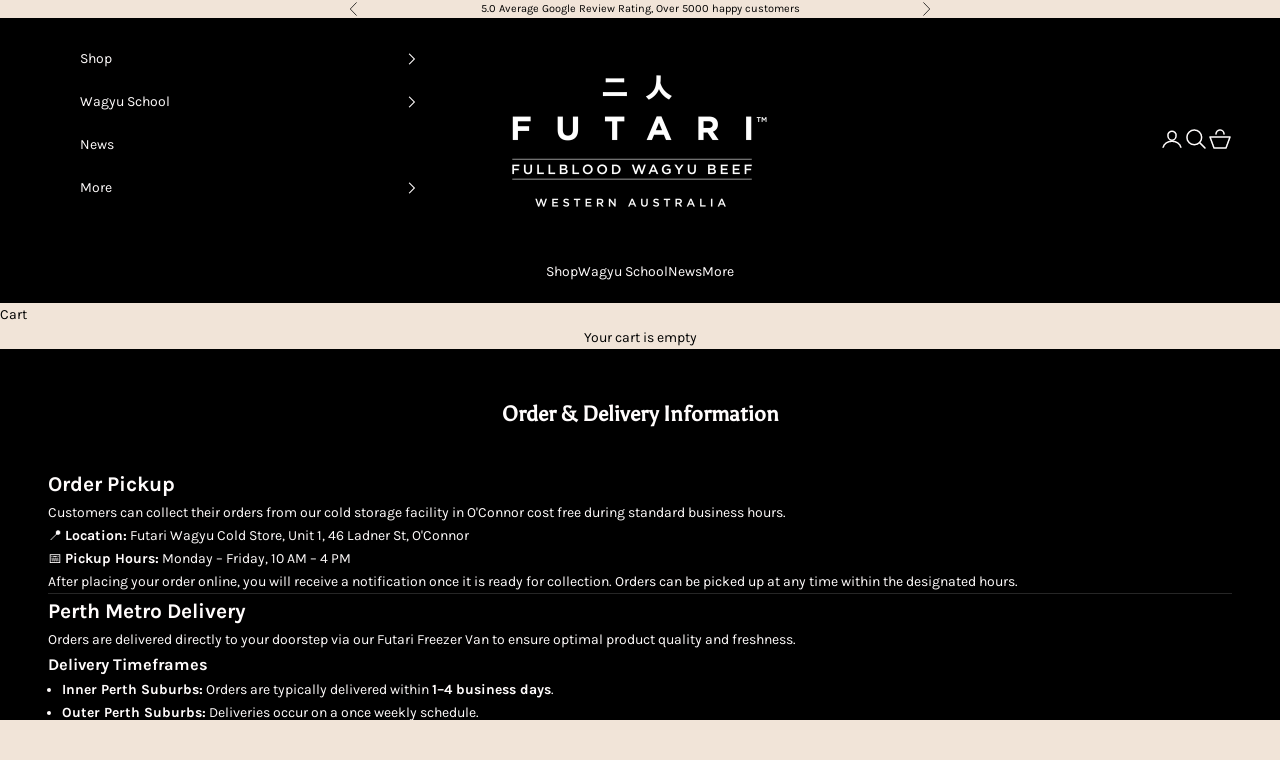

--- FILE ---
content_type: text/javascript
request_url: https://cdn.shopify.com/extensions/019bf971-e8e5-7deb-ae2d-9afa72b5072d/restock-rocket-shopify-434/assets/restockrocket-collection.js
body_size: 37591
content:
(function(){"use strict";var __webpack_modules__={43:function(e,t,r){r.d(t,{J0:function(){return y},Kr:function(){return k},li:function(){return b},vJ:function(){return h}});var n,o,i,a,c=r(655),u=0,l=[],s=c.fF,d=s.__b,_=s.__r,p=s.diffed,f=s.__c,v=s.unmount,g=s.__;function m(e,t){s.__h&&s.__h(o,e,u||t),u=0;var r=o.__H||(o.__H={__:[],__h:[]});return e>=r.__.length&&r.__.push({}),r.__[e]}function y(e){return u=1,function(e,t){var r=m(n++,2);if(r.t=e,!r.__c&&(r.__=[T(void 0,t),function(e){var t=r.__N?r.__N[0]:r.__[0],n=r.t(t,e);t!==n&&(r.__N=[n,r.__[1]],r.__c.setState({}))}],r.__c=o,!o.u)){var i=function(e,t,n){if(!r.__c.__H)return!0;var o=r.__c.__H.__.filter((function(e){return!!e.__c}));if(o.every((function(e){return!e.__N})))return!a||a.call(this,e,t,n);var i=!1;return o.forEach((function(e){if(e.__N){var t=e.__[0];e.__=e.__N,e.__N=void 0,t!==e.__[0]&&(i=!0)}})),!(!i&&r.__c.props===e)&&(!a||a.call(this,e,t,n))};o.u=!0;var a=o.shouldComponentUpdate,c=o.componentWillUpdate;o.componentWillUpdate=function(e,t,r){if(this.__e){var n=a;a=void 0,i(e,t,r),a=n}c&&c.call(this,e,t,r)},o.shouldComponentUpdate=i}return r.__N||r.__}(T,e)}function h(e,t){var r=m(n++,3);!s.__s&&C(r.__H,t)&&(r.__=e,r.i=t,o.__H.__h.push(r))}function b(e){return u=5,k((function(){return{current:e}}),[])}function k(e,t){var r=m(n++,7);return C(r.__H,t)&&(r.__=e(),r.__H=t,r.__h=e),r.__}function w(){for(var e;e=l.shift();)if(e.__P&&e.__H)try{e.__H.__h.forEach(x),e.__H.__h.forEach(S),e.__H.__h=[]}catch(t){e.__H.__h=[],s.__e(t,e.__v)}}s.__b=function(e){o=null,d&&d(e)},s.__=function(e,t){e&&t.__k&&t.__k.__m&&(e.__m=t.__k.__m),g&&g(e,t)},s.__r=function(e){_&&_(e),n=0;var t=(o=e.__c).__H;t&&(i===o?(t.__h=[],o.__h=[],t.__.forEach((function(e){e.__N&&(e.__=e.__N),e.i=e.__N=void 0}))):(t.__h.forEach(x),t.__h.forEach(S),t.__h=[],n=0)),i=o},s.diffed=function(e){p&&p(e);var t=e.__c;t&&t.__H&&(t.__H.__h.length&&(1!==l.push(t)&&a===s.requestAnimationFrame||((a=s.requestAnimationFrame)||P)(w)),t.__H.__.forEach((function(e){e.i&&(e.__H=e.i),e.i=void 0}))),i=o=null},s.__c=function(e,t){t.some((function(e){try{e.__h.forEach(x),e.__h=e.__h.filter((function(e){return!e.__||S(e)}))}catch(r){t.some((function(e){e.__h&&(e.__h=[])})),t=[],s.__e(r,e.__v)}})),f&&f(e,t)},s.unmount=function(e){v&&v(e);var t,r=e.__c;r&&r.__H&&(r.__H.__.forEach((function(e){try{x(e)}catch(e){t=e}})),r.__H=void 0,t&&s.__e(t,r.__v))};var R="function"==typeof requestAnimationFrame;function P(e){var t,r=function(){clearTimeout(n),R&&cancelAnimationFrame(t),setTimeout(e)},n=setTimeout(r,100);R&&(t=requestAnimationFrame(r))}function x(e){var t=o,r=e.__c;"function"==typeof r&&(e.__c=void 0,r()),o=t}function S(e){var t=o;e.__c=e.__(),o=t}function C(e,t){return!e||e.length!==t.length||t.some((function(t,r){return t!==e[r]}))}function T(e,t){return"function"==typeof t?t(e):t}},93:function(e,t,r){r.d(t,{Pv:function(){return a},Sk:function(){return d},rm:function(){return s},zJ:function(){return y}});var n=r(333),o=r(532),i=r(105),a=function(e,t){var o=arguments.length>2&&void 0!==arguments[2]?arguments[2]:null,i=document.createElement("button");return(0,n.qb)(i,e,"collection"),i.addEventListener("click",(function(e){e.preventDefault(),e.stopPropagation(),r.e(42).then(r.bind(r,94)).then((function(e){(0,e.openModal)(t,o||t.variants[0].id)}))}),!1),i},c="".concat(o.JB,"-collection-rendered"),u="".concat(o.JB,"-preorder-badge-collection-rendered"),l=function(e,t,r){return(0,n.yg)(e,t,r)&&!(0,n.$z)(e,t)},s=function(){return document.querySelectorAll(".".concat(o.JB,"-collection-button-container"))},d=function(e,t){e.enable_signup_widget&&document.querySelectorAll(".".concat(o.JB,"-collection-button-container:not(.").concat(c,")")).forEach((function(r){var n=JSON.parse(r.dataset.productData);if(l(e,n,t)){var i=a(e,n);r.appendChild(i),r.style.display="inline",r.classList.add("".concat(o.JB,"-collection-loaded"))}r.classList.add(c)}))},_=function(e,t,r){e&&!e.classList.contains(c)&&(e.classList.add(c),e.insertAdjacentElement(r,t))},p=function(e,t,r,n){e&&!e.classList.contains(u)&&(e.classList.add(u),n(e,r,t))},f=[".grid__item",".product-item",".card-wrapper",".card"],v=[".card-information",".grid-product__link",".quick-add",".product-price",".ProductItem__PriceList",".product-item__info-inner",".product-item-meta__price-list-container",".grid-product__price",".productitem--title",".price",".product-item__price","div[class='#product-card-info']",".grid-product__meta"],g=[".card__inner",".grid-product__link",".productitem__image-container",".reveal",".product-item__image",".image-inner",".product-block__image-container",".product-grid-image",".product-image"],m=function(e,t){var r=e.closest(t);if(r)return r;var n=e.querySelector(t);if(n)return n;var o=f.find((function(t){return e.closest(t)}));if(o){var i=e.closest(o).querySelector(t);if(i)return i}for(var a=e,c=0;c<5&&a.parentElement;c++){var u=(a=a.parentElement).querySelector(t);if(u)return u}},y=function(e,t,n,u,s){var d=e.enable_console_debug,f=e.theme_config;d&&o.Wr.add(!0,"Configuration",{message:"Page Type: ".concat(t,", Products: ").concat(n.length,", Notify me: ").concat(u,", Preorder: ").concat(s),status:"success"}),function(e){var t=(0,o.zj)();return t.products=t.products||{},Promise.all(e.map((function(e){return(0,i.oo)(e)}))).then((function(e){return e.map((function(e){if(e){var r=encodeURI(e.handle);t.products[r]=t.products[r]||{},t.products[r].product=e}}))}))}(n).then((function(){var i=(0,o.zj)(),y=(0,o.Jt)(o.IY)||[],h=(0,o.Jt)(o.gr)||[];d&&o.Wr.add(!0,"Product Data",{message:"Loaded variants - Preorder: ".concat(y.length,", In-stock: ").concat(h.length),status:y.length||h.length?"success":"error"}),n.sort((function(e,t){return t.length-e.length})).map((function(n){var b=document,k=e["".concat(t,"_buttons_container")];if(k&&(b=document.querySelector(k),d)){var w=b?"success":"error",R="Container for ".concat(n,": ").concat(k," ").concat(b?"":"(Not Found)");o.Wr.add(!0,"DOM Elements",{message:R,status:w})}var P=f["".concat(t,"LinksParentSelector")],x="".concat(P?"".concat(P," "):"",'a[href*="/products/').concat(n,'"]:not(.').concat(c,")").concat(e["".concat(t,"_link_selector")]||"");Array.from(b.querySelectorAll(x)).map((function(b){var k,w=null===(k=i.products[n])||void 0===k?void 0:k.product,R=u&&w&&(!e.collection_check_link_visibility||(0,o.zN)(b))&&l(e,w,t);if(R){var P=a(e,w);!function(e,t,r,n){var i=null;if(t)i=m(e,t),_(i,r,n);else{var a=!1;v.some((function(t){if(i=m(e,t))return _(i,r,n),void(a=!0)})),a||_(i=e,r,n)}null==i&&e.classList.add("".concat(o.JB,"-collection-failed-insertion"))}(b,e["insert_button_after_selector_".concat(t)],P,e.insert_button_after_selector_collection_type)}if(d&&o.Wr.add(!0,"".concat(t,": ").concat(null==w?void 0:w.handle),{message:"Notify me Button ".concat(R?"inserted":"not inserted"),status:R?"success":"error",element:b}),s){var x,S=null==w||null===(x=w.variants[0])||void 0===x?void 0:x.id;w&&w.available&&Promise.resolve().then(r.bind(r,814)).then((function(r){var n=r.getSellingPlan,i=r.setElementText,a=r.setupAddToCartForm,c=r.isInventoryManagedByStoq,u=r.insertPreorderBadge,l=null,s=n(S),_=(c(S)?y:h).find((function(e){return e===S})),v=s&&_;if(d){var k="Preorder button: first variant (".concat(S,") ").concat(s&&_?"linked to offer":"not linked to offer");o.Wr.add(!0,"".concat(t,": ").concat(null==w?void 0:w.handle),{message:k,status:v?"success":"error",element:b})}if(v){var R,P,x;l=S;var C=m(b,e["preorder_".concat(t,"_add_to_cart_button_selector")]),T=m(b,e["preorder_".concat(t,"_form_selector")]),I=(0,o.R)(s,"preorder_button_text");null==C||null===(R=C.classList)||void 0===R||R.add("".concat(o.JB,"-preorder-button")),null==C||null===(P=C.classList)||void 0===P||P.add("".concat(o.JB,"-preorder-button-").concat(t)),null==C||null===(x=C.classList)||void 0===x||x.add("".concat(o.JB,"-preorder-button-").concat(S));var j="preorder".concat(t.charAt(0).toUpperCase()+t.slice(1),"ButtonChildSelector");i(C,I,f[j]||null),a(T,s,S)}if(e.show_badge_if_any_variant_is_preorder&&!l){var E=w.variants.find((function(e){return!!n(e.id)&&(c(e.id)?y:h).includes(e.id)}));l=null==E?void 0:E.id}if(l){var O=w.variants.find((function(e){return e.id===l}));d&&o.Wr.add(!0,"".concat(t,": ").concat(null==w?void 0:w.handle),{message:"Variant with badge: ".concat(l," ").concat(O?"(".concat(O.title,")"):"(not found)"),status:O?"success":"error"}),s=n(l),function(e,t,r,n,i){if(n){var a=null;if(t)a=m(e,t),p(a,r,n,i);else{var c=!1;g.some((function(t){if(a=m(e,t))return p(a,r,n,i),void(c=!0)})),c||p(a=e,r,n,i)}null==a&&e.classList.add("".concat(o.JB,"-preorder-badge-collection-failed-insertion"))}}(b,e["preorder_".concat(t,"_badge_selector")],e.preorder_collection_badge_selector_type,s,u)}else d&&o.Wr.add(!0,"".concat(t,": ").concat(null==w?void 0:w.handle),{message:"No preorder variant & badge skipped",status:"error"})}))}b.classList.add(c)})),o.Wr.flush()}))}))}},105:function(e,t,r){r.d(t,{B3:function(){return H},H4:function(){return A},IK:function(){return Q},Jo:function(){return F},Xl:function(){return M},ai:function(){return U},hr:function(){return B},k:function(){return W},l3:function(){return V},oo:function(){return N}});var n,o,i,a,c=r(532);function u(e){return u="function"==typeof Symbol&&"symbol"==typeof Symbol.iterator?function(e){return typeof e}:function(e){return e&&"function"==typeof Symbol&&e.constructor===Symbol&&e!==Symbol.prototype?"symbol":typeof e},u(e)}function l(e,t){return function(e){if(Array.isArray(e))return e}(e)||function(e,t){var r=null==e?null:"undefined"!=typeof Symbol&&e[Symbol.iterator]||e["@@iterator"];if(null!=r){var n,o,i,a,c=[],u=!0,l=!1;try{if(i=(r=r.call(e)).next,0===t){if(Object(r)!==r)return;u=!1}else for(;!(u=(n=i.call(r)).done)&&(c.push(n.value),c.length!==t);u=!0);}catch(e){l=!0,o=e}finally{try{if(!u&&null!=r.return&&(a=r.return(),Object(a)!==a))return}finally{if(l)throw o}}return c}}(e,t)||s(e,t)||function(){throw new TypeError("Invalid attempt to destructure non-iterable instance.\nIn order to be iterable, non-array objects must have a [Symbol.iterator]() method.")}()}function s(e,t){if(e){if("string"==typeof e)return d(e,t);var r={}.toString.call(e).slice(8,-1);return"Object"===r&&e.constructor&&(r=e.constructor.name),"Map"===r||"Set"===r?Array.from(e):"Arguments"===r||/^(?:Ui|I)nt(?:8|16|32)(?:Clamped)?Array$/.test(r)?d(e,t):void 0}}function d(e,t){(null==t||t>e.length)&&(t=e.length);for(var r=0,n=Array(t);r<t;r++)n[r]=e[r];return n}function _(e,t){var r=Object.keys(e);if(Object.getOwnPropertySymbols){var n=Object.getOwnPropertySymbols(e);t&&(n=n.filter((function(t){return Object.getOwnPropertyDescriptor(e,t).enumerable}))),r.push.apply(r,n)}return r}function p(e,t,r){return(t=function(e){var t=function(e){if("object"!=u(e)||!e)return e;var t=e[Symbol.toPrimitive];if(void 0!==t){var r=t.call(e,"string");if("object"!=u(r))return r;throw new TypeError("@@toPrimitive must return a primitive value.")}return String(e)}(e);return"symbol"==u(t)?t:t+""}(t))in e?Object.defineProperty(e,t,{value:r,enumerable:!0,configurable:!0,writable:!0}):e[t]=r,e}function f(){var e=b(),t=e.m(f),r=(Object.getPrototypeOf?Object.getPrototypeOf(t):t.__proto__).constructor;function n(e){var t="function"==typeof e&&e.constructor;return!!t&&(t===r||"GeneratorFunction"===(t.displayName||t.name))}var o={throw:1,return:2,break:3,continue:3};function i(e){var t,r;return function(n){t||(t={stop:function(){return r(n.a,2)},catch:function(){return n.v},abrupt:function(e,t){return r(n.a,o[e],t)},delegateYield:function(e,o,i){return t.resultName=o,r(n.d,v(e),i)},finish:function(e){return r(n.f,e)}},r=function(e,r,o){n.p=t.prev,n.n=t.next;try{return e(r,o)}finally{t.next=n.n}}),t.resultName&&(t[t.resultName]=n.v,t.resultName=void 0),t.sent=n.v,t.next=n.n;try{return e.call(this,t)}finally{n.p=t.prev,n.n=t.next}}}return(f=function(){return{wrap:function(t,r,n,o){return e.w(i(t),r,n,o&&o.reverse())},isGeneratorFunction:n,mark:e.m,awrap:function(e,t){return new w(e,t)},AsyncIterator:h,async:function(e,t,r,o,a){return(n(t)?y:m)(i(e),t,r,o,a)},keys:g,values:v}})()}function v(e){if(null!=e){var t=e["function"==typeof Symbol&&Symbol.iterator||"@@iterator"],r=0;if(t)return t.call(e);if("function"==typeof e.next)return e;if(!isNaN(e.length))return{next:function(){return e&&r>=e.length&&(e=void 0),{value:e&&e[r++],done:!e}}}}throw new TypeError(u(e)+" is not iterable")}function g(e){var t=Object(e),r=[];for(var n in t)r.unshift(n);return function e(){for(;r.length;)if((n=r.pop())in t)return e.value=n,e.done=!1,e;return e.done=!0,e}}function m(e,t,r,n,o){var i=y(e,t,r,n,o);return i.next().then((function(e){return e.done?e.value:i.next()}))}function y(e,t,r,n,o){return new h(b().w(e,t,r,n),o||Promise)}function h(e,t){function r(n,o,i,a){try{var c=e[n](o),u=c.value;return u instanceof w?t.resolve(u.v).then((function(e){r("next",e,i,a)}),(function(e){r("throw",e,i,a)})):t.resolve(u).then((function(e){c.value=e,i(c)}),(function(e){return r("throw",e,i,a)}))}catch(e){a(e)}}var n;this.next||(k(h.prototype),k(h.prototype,"function"==typeof Symbol&&Symbol.asyncIterator||"@asyncIterator",(function(){return this}))),k(this,"_invoke",(function(e,o,i){function a(){return new t((function(t,n){r(e,i,t,n)}))}return n=n?n.then(a,a):a()}),!0)}function b(){var e,t,r="function"==typeof Symbol?Symbol:{},n=r.iterator||"@@iterator",o=r.toStringTag||"@@toStringTag";function i(r,n,o,i){var u=n&&n.prototype instanceof c?n:c,l=Object.create(u.prototype);return k(l,"_invoke",function(r,n,o){var i,c,u,l=0,s=o||[],d=!1,_={p:0,n:0,v:e,a:p,f:p.bind(e,4),d:function(t,r){return i=t,c=0,u=e,_.n=r,a}};function p(r,n){for(c=r,u=n,t=0;!d&&l&&!o&&t<s.length;t++){var o,i=s[t],p=_.p,f=i[2];r>3?(o=f===n)&&(u=i[(c=i[4])?5:(c=3,3)],i[4]=i[5]=e):i[0]<=p&&((o=r<2&&p<i[1])?(c=0,_.v=n,_.n=i[1]):p<f&&(o=r<3||i[0]>n||n>f)&&(i[4]=r,i[5]=n,_.n=f,c=0))}if(o||r>1)return a;throw d=!0,n}return function(o,s,f){if(l>1)throw TypeError("Generator is already running");for(d&&1===s&&p(s,f),c=s,u=f;(t=c<2?e:u)||!d;){i||(c?c<3?(c>1&&(_.n=-1),p(c,u)):_.n=u:_.v=u);try{if(l=2,i){if(c||(o="next"),t=i[o]){if(!(t=t.call(i,u)))throw TypeError("iterator result is not an object");if(!t.done)return t;u=t.value,c<2&&(c=0)}else 1===c&&(t=i.return)&&t.call(i),c<2&&(u=TypeError("The iterator does not provide a '"+o+"' method"),c=1);i=e}else if((t=(d=_.n<0)?u:r.call(n,_))!==a)break}catch(t){i=e,c=1,u=t}finally{l=1}}return{value:t,done:d}}}(r,o,i),!0),l}var a={};function c(){}function u(){}function l(){}t=Object.getPrototypeOf;var s=[][n]?t(t([][n]())):(k(t={},n,(function(){return this})),t),d=l.prototype=c.prototype=Object.create(s);function _(e){return Object.setPrototypeOf?Object.setPrototypeOf(e,l):(e.__proto__=l,k(e,o,"GeneratorFunction")),e.prototype=Object.create(d),e}return u.prototype=l,k(d,"constructor",l),k(l,"constructor",u),u.displayName="GeneratorFunction",k(l,o,"GeneratorFunction"),k(d),k(d,o,"Generator"),k(d,n,(function(){return this})),k(d,"toString",(function(){return"[object Generator]"})),(b=function(){return{w:i,m:_}})()}function k(e,t,r,n){var o=Object.defineProperty;try{o({},"",{})}catch(e){o=0}k=function(e,t,r,n){function i(t,r){k(e,t,(function(e){return this._invoke(t,r,e)}))}t?o?o(e,t,{value:r,enumerable:!n,configurable:!n,writable:!n}):e[t]=r:(i("next",0),i("throw",1),i("return",2))},k(e,t,r,n)}function w(e,t){this.v=e,this.k=t}function R(e,t,r,n,o,i,a){try{var c=e[i](a),u=c.value}catch(e){return void r(e)}c.done?t(u):Promise.resolve(u).then(n,o)}function P(e){return function(){var t=this,r=arguments;return new Promise((function(n,o){var i=e.apply(t,r);function a(e){R(i,n,o,a,c,"next",e)}function c(e){R(i,n,o,a,c,"throw",e)}a(void 0)}))}}r(725);var x="https://app.restockrocket.io",S=window._RestockRocketConfig,C=S.settings,T=function(){return S.shop||window.Shopify.shop},I=function(){return window.Shopify.routes.root||"https://".concat(window.location.host||T(),"/")},j=function(e){var t=arguments.length>1&&void 0!==arguments[1]?arguments[1]:null;if(e instanceof TypeError){if(!navigator.onLine)return"OFFLINE";if(e.message.includes("fetch")||e.message.includes("NetworkError"))return"NETWORK_ERROR"}if("AbortError"===e.name||e.message.includes("timeout"))return"TIMEOUT_ERROR";if(t){if(t.status>=500)return"SERVER_ERROR";if(429===t.status)return"RATE_LIMITED";if(t.status>=400)return"CLIENT_ERROR"}return e instanceof SyntaxError||e.message.includes("JSON")||e.message.includes("Unexpected token")?"JSON_ERROR":e.message.includes("CORS")||e.message.includes("blocked")?"CORS_ERROR":"UNKNOWN_ERROR"},E=function(){try{var e;return{viewport:"".concat(window.innerWidth,"x").concat(window.innerHeight),user_agent:navigator.userAgent,online:navigator.onLine,connection_type:(null===(e=navigator.connection)||void 0===e?void 0:e.effectiveType)||"unknown",language:navigator.language,platform:navigator.platform}}catch(e){return{}}},O=function(){var e=P(f().mark((function e(t){var r,n,o,i,a,c,u,l=arguments;return f().wrap((function(e){for(;;)switch(e.prev=e.next){case 0:return r=l.length>1&&void 0!==l[1]?l[1]:{},void 0,void 0,s=Date.now(),d=Math.random().toString(36).substr(2,9),n="ERR-".concat(s,"-").concat(d).toUpperCase(),e.prev=2,o=r.response,i=j(t,o),a={error_id:n,message:t.message||String(t),type:t.name||"Error",category:i,stack:t.stack,url:window.location.href,context:{product_id:r.product_id,variant_id:r.variant_id,shop_domain:T(),endpoint:r.endpoint,http_status:null==o?void 0:o.status,http_status_text:null==o?void 0:o.statusText,browser:E(),action:r.action,channel:r.channel,has_email:!!r.customer_email,has_phone:!!r.customer_phone,customer_email:void 0,customer_phone:void 0}},c=new AbortController,u=setTimeout((function(){return c.abort()}),5e3),e.next=10,fetch("".concat(x,"/api/v1/embed/log_error.json"),{method:"POST",headers:L,body:JSON.stringify(a),signal:c.signal});case 10:return clearTimeout(u),e.abrupt("return",n);case 14:return e.prev=14,e.t0=e.catch(2),console.debug("[STOQ] Failed to log error to backend:",e.t0),e.abrupt("return",n);case 18:case"end":return e.stop()}var s,d}),e,null,[[2,14]])})));return function(t){return e.apply(this,arguments)}}(),A=function(){var e=P(f().mark((function e(t){var r,n,o,i=arguments;return f().wrap((function(e){for(;;)switch(e.prev=e.next){case 0:if(r=i.length>1&&void 0!==i[1]?i[1]:{},n=i.length>2&&void 0!==i[2]&&i[2],console.error(t),n){e.next=5;break}return e.abrupt("return",null);case 5:return e.prev=5,e.next=8,O(t,r);case 8:return o=e.sent,e.abrupt("return",o);case 12:return e.prev=12,e.t0=e.catch(5),console.debug("[STOQ] Error handling failed:",e.t0),e.abrupt("return",null);case 16:case"end":return e.stop()}}),e,null,[[5,12]])})));return function(t){return e.apply(this,arguments)}}(),q=function(e){if(e.ok)return e.json();var t=new Error("HTTP ".concat(e.status,": ").concat(e.statusText));throw t.response=e,t},L=function(e){for(var t=1;t<arguments.length;t++){var r=null!=arguments[t]?arguments[t]:{};t%2?_(Object(r),!0).forEach((function(t){p(e,t,r[t])})):Object.getOwnPropertyDescriptors?Object.defineProperties(e,Object.getOwnPropertyDescriptors(r)):_(Object(r)).forEach((function(t){Object.defineProperty(e,t,Object.getOwnPropertyDescriptor(r,t))}))}return e}({"X-Shopify-Shop-Domain":T(),"Content-Type":"application/json",Accept:"application/json","ngrok-skip-browser-warning":"skip"},"main"===(null===(n=window.Shopify)||void 0===n||null===(n=n.theme)||void 0===n?void 0:n.role)&&{"X-Shopify-Theme-Schema-Name":null===(o=window.Shopify)||void 0===o||null===(o=o.theme)||void 0===o?void 0:o.schema_name,"X-Shopify-Theme-Schema-Version":null===(i=window.Shopify)||void 0===i||null===(i=i.theme)||void 0===i?void 0:i.schema_version,"X-Shopify-Theme-Store-Id":null===(a=window.Shopify)||void 0===a||null===(a=a.theme)||void 0===a?void 0:a.theme_store_id}),D=function(e,t){var r=arguments.length>3&&void 0!==arguments[3]?arguments[3]:null,n=!(arguments.length>4&&void 0!==arguments[4])||arguments[4],o={method:e,headers:arguments.length>2&&void 0!==arguments[2]?arguments[2]:L};r&&(o.body=JSON.stringify(r));var i=fetch(t,o).then(q);return n&&(i=i.catch(A)),i},F=function(e){return D("POST","".concat(x,"/api/v1/intents.json"),L,e)},N=function(e){return D("GET","".concat(I(),"products/").concat(e,".js"),{Accept:"application/json"})},M=function(){return D("GET","".concat(Shopify.routes.root,"cart.js"),{Accept:"application/json"})},H=function(e){return D("POST","".concat(I(),"cart/change.js"),{"Content-Type":"application/json",Accept:"application/json"},e)},V=function(){var e=P(f().mark((function e(){var t;return f().wrap((function(e){for(;;)switch(e.prev=e.next){case 0:return e.prev=0,e.next=3,M();case 3:t=e.sent,window._RestockRocketConfig.cartItems=t.items,window._RestockRocketConfig.cartInventoryQuantity=t.items.reduce((function(e,t){return e[t.variant_id]=t.quantity,e}),{}),console.debug("[RR] Cart inventory updated:",window._RestockRocketConfig.cartInventoryQuantity),console.debug("[RR] Cart items cached:",t.items.length,"items"),e.next=13;break;case 10:e.prev=10,e.t0=e.catch(0),console.debug("[RR] Error updating cart inventory quantity:",e.t0);case 13:case"end":return e.stop()}}),e,null,[[0,10]])})));return function(){return e.apply(this,arguments)}}(),U=function(e,t){var r=arguments.length>2&&void 0!==arguments[2]&&arguments[2],n=new URLSearchParams({product_id:e,shopify_market_id:t});r&&n.append("include_all_variants","true");var o=new AbortController,i=setTimeout((function(){return o.abort()}),35e3);return fetch("".concat(x,"/api/v1/embed/variant_data.json?").concat(n.toString()),{method:"GET",headers:L,signal:o.signal}).then(q).catch((function(e){return console.error("Error fetching variant data:",e),{}})).finally((function(){clearTimeout(i)}))},B=function(e){return D("GET","".concat(x,"/api/v1/embed/product_variant_data.json?variant_id=").concat(e),L,null,!1).catch((function(t){return console.error("[STOQ] Failed to fetch product data by variant:",t),{title:"Product",variants:[{id:parseInt(e),title:""}]}}))},G=function(e,t,r){var n=(0,c.EB)(e,t),o=(0,c.Xi)(r);return{data:n.data||o.data||null,needsRefresh:n.expired&&o.expired}},W=function(){var e=P(f().mark((function e(){var t,r,n,o,i,a,u,s,d,_,p,v,g,m,y,h,b,k,w,R,P,T;return f().wrap((function(e){for(;;)switch(e.prev=e.next){case 0:try{S.isLoadingInventoryData=!0,S.variantsInventoryPolicy=S.variantsInventoryPolicy||{},S.variantsInventoryQuantity=S.variantsInventoryQuantity||{},S.variantsPreorderCount=S.variantsPreorderCount||{},S.variantsPreorderCountForMarket=S.variantsPreorderCountForMarket||{},S.variantsPreorderMaxCount=S.variantsPreorderMaxCount||{},S.variantsPreorderMaxCountForMarket=S.variantsPreorderMaxCountForMarket||{},S.variantsShippingText=S.variantsShippingText||{},S.variantsShippingTextForMarket=S.variantsShippingTextForMarket||{},n=C.preorder_enabled&&S.sellingPlans.find((function(e){return e.enabled&&"shopify"===e.inventory_provider})),o=C.preorder_enabled&&S.sellingPlans.find((function(e){return e.enabled&&"stoq"===e.inventory_provider})),i=C.enable_signup_widget&&C["show_button_on_".concat(S.pageType)]&&C.show_button_on_preorder,n&&(a=function(e){var t=!(arguments.length>1&&void 0!==arguments[1])||arguments[1];e.map((function(e){var t;return(t=S.variantsInventoryQuantity)[e]||(t[e]=1)})),(0,c.oA)(c.gr,e,t&&e.length>0),S.inStockVariantIds=e,S.inStockVariantIdsFresh=t},u=G(S.cachedInStockVariantIds,"in_stock_variant_ids",c.gr),s=u.data,d=u.needsRefresh,s&&a(s,!1),d&&D("GET","".concat(x,"/api/v1/embed/in_stock_variant_ids.json?shopify_market_id=").concat(S.marketId),L,null,!1).catch((function(e){return window._RestockRocketConfig.cachedInStockVariantIds.in_stock_variant_ids})).then((function(e){a(e)})).catch((function(e){console.debug("[RR] Background fetch for in-stock variants failed:",e)}))),(o||i)&&(_=function(e){var t=!(arguments.length>1&&void 0!==arguments[1])||arguments[1];e.map((function(e){var t,r;(t=S.variantsInventoryPolicy)[e]||(t[e]="continue"),(r=S.variantsInventoryQuantity)[e]||(r[e]=0)})),(0,c.oA)(c.IY,e,t&&e.length>0),S.preorderVariantIds=e,S.preorderVariantIdsFresh=t},p=G(S.cachedPreorderVariantIds,"preorder_variant_ids",c.IY),v=p.data,g=p.needsRefresh,v&&_(v,!1),g&&D("GET","".concat(x,"/api/v1/embed/preorder_variant_ids.json?shopify_market_id=").concat(S.marketId),L,null,!1).catch((function(e){return window._RestockRocketConfig.cachedPreorderVariantIds.preorder_variant_ids})).then((function(e){_(e)})).catch((function(e){console.debug("[RR] Background fetch for preorder variants failed:",e)}))),o&&(m=function(e){var t=!(arguments.length>1&&void 0!==arguments[1])||arguments[1];Object.entries(e).forEach((function(e){var t,r,n,o,i,a,c,u,s=l(e,2),d=s[0],_=l(s[1],2),p=_[0],f=_[1];(t=S.variantsPreorderCount)[d]||(t[d]=p),(r=S.variantsPreorderMaxCount)[d]||(r[d]=f),S.variantsPreorderCountForMarket[d]||(S.variantsPreorderCountForMarket[d]={}),S.variantsPreorderMaxCountForMarket[d]||(S.variantsPreorderMaxCountForMarket[d]={}),S.marketId===(null===(n=S.cachedVariantPreorderLimits)||void 0===n?void 0:n.shopify_market_id)&&null!==(o=S.cachedVariantPreorderLimits)&&void 0!==o&&o.market_locations_enabled&&((i=S.variantsPreorderCountForMarket[d])[a=S.marketId]||(i[a]=p),(c=S.variantsPreorderMaxCountForMarket[d])[u=S.marketId]||(c[u]=f))})),(0,c.oA)(c.yK,e,t&&Object.keys(e).length>0),S.variantPreorderLimits=e,S.variantPreorderLimitsFresh=t},y=G(S.cachedVariantPreorderLimits,"variant_preorder_limits",c.yK),h=y.data,b=y.needsRefresh,h&&m(h,!1),b&&D("GET","".concat(x,"/api/v1/embed/variant_preorder_limits.json?shopify_market_id=").concat(S.marketId),L,null,!1).catch((function(e){return console.error("Error fetching variant preorder limits:",e),window._RestockRocketConfig.cachedVariantPreorderLimits.variant_preorder_limits})).then((function(e){m(e)})).catch((function(e){console.debug("[RR] Background fetch for preorder limits failed:",e)}))),o&&(k=function(e){var t=!(arguments.length>1&&void 0!==arguments[1])||arguments[1];Object.entries(e).forEach((function(e){var t,r,n,o,i,a=l(e,2),c=a[0],u=a[1];(t=S.variantsShippingText)[c]||(t[c]=u),S.variantsShippingTextForMarket[c]||(S.variantsShippingTextForMarket[c]={}),S.marketId===(null===(r=S.cachedVariantShippingTexts)||void 0===r?void 0:r.shopify_market_id)&&null!==(n=S.cachedVariantShippingTexts)&&void 0!==n&&n.market_locations_enabled&&((o=S.variantsShippingTextForMarket[c])[i=S.marketId]||(o[i]=u))})),(0,c.oA)(c.bc,e,t&&Object.keys(e).length>0),S.variantShippingTexts=e,S.variantShippingTextsFresh=t},w=G(S.cachedVariantShippingTexts,"variant_shipping_texts",c.bc),R=w.data,P=w.needsRefresh,R&&k(R,!1),P&&D("GET","".concat(x,"/api/v1/embed/preorder_variant_shipping_texts.json?shopify_market_id=").concat(S.marketId),L,null,!1).catch((function(e){var t;return console.error("Error fetching preorder variant shipping texts:",e),(null===(t=window._RestockRocketConfig.cachedVariantShippingTexts)||void 0===t?void 0:t.variant_shipping_texts)||{}})).then((function(e){k(e)})).catch((function(e){console.debug("[RR] Background fetch for shipping texts failed:",e)}))),S.isLoadingInventoryData=!1,T=new CustomEvent("stoq:inventory-data-loaded",{detail:{hasPreorderData:!!S.preorderVariantIds,hasInStockData:!!S.inStockVariantIds,preorderCount:(null===(t=S.preorderVariantIds)||void 0===t?void 0:t.length)||0,inStockCount:(null===(r=S.inStockVariantIds)||void 0===r?void 0:r.length)||0}}),window.dispatchEvent(T),console.debug("[RR] Dispatched stoq:inventory-data-loaded event")}catch(e){console.debug("[RR] Error in loadVariantInventoryData:",e),S.isLoadingInventoryData=!1}case 1:case"end":return e.stop()}}),e)})));return function(){return e.apply(this,arguments)}}(),Q=function(){var e=P(f().mark((function e(){var t,r,n;return f().wrap((function(e){for(;;)switch(e.prev=e.next){case 0:if(S.highVariantProduct&&!S.remainingVariantsLoaded){e.next=2;break}return e.abrupt("return");case 2:if(!S.isLoadingRemainingVariants){e.next=4;break}return e.abrupt("return");case 4:return S.isLoadingRemainingVariants=!0,e.prev=5,console.debug("[RR] Fetching remaining variant data for product:",S.productId,"(".concat(S.totalVariantCount," total variants)")),e.next=9,U(S.productId,S.marketId,!0);case 9:if((t=e.sent)&&0!==Object.keys(t).length){e.next=13;break}return console.warn("[RR] No variant data returned from API"),e.abrupt("return");case 13:console.debug("[RR] Received variant data for",Object.keys(t).length,"variants"),r=S.obfuscateInventoryQuantity||!1,n=[],Object.entries(t).forEach((function(e){var t=l(e,2),o=t[0],i=t[1],a=parseInt(o);S.variantsInventoryPolicy[a]=(i.inventory_policy||"deny").toLowerCase(),S.variantsInventoryQuantity[a]=r?i.inventory_quantity>0?1:0:i.inventory_quantity||0,S.variantsPreorderCount[a]=i.preorder_count||0,S.variantsPreorderMaxCount[a]=i.preorder_max_count||0,S.variantsShippingText[a]=i.shipping_text||"",i.title&&!S.product.variants.find((function(e){return e.id===a}))&&n.push({id:a,title:i.title||i.display_name||"Variant ".concat(a),available:void 0!==i.available?i.available:i.inventory_quantity>0,price:i.price||0})})),n.length>0&&(S.product.variants=[].concat(function(e){if(Array.isArray(e))return d(e)}(o=S.product.variants)||function(e){if("undefined"!=typeof Symbol&&null!=e[Symbol.iterator]||null!=e["@@iterator"])return Array.from(e)}(o)||s(o)||function(){throw new TypeError("Invalid attempt to spread non-iterable instance.\nIn order to be iterable, non-array objects must have a [Symbol.iterator]() method.")}(),n),console.debug("[RR] Added ".concat(n.length," new variants to product.variants"))),console.debug("[RR] Remaining variant data loaded successfully"),S.remainingVariantsLoaded=!0,e.next=25;break;case 22:e.prev=22,e.t0=e.catch(5),console.error("[RR] Error fetching remaining variant data:",e.t0);case 25:return e.prev=25,S.isLoadingRemainingVariants=!1,e.finish(25);case 28:case"end":return e.stop()}var o}),e,null,[[5,22,25,28]])})));return function(){return e.apply(this,arguments)}}()},333:function(e,t,r){r.d(t,{$y:function(){return o},$z:function(){return a},qb:function(){return i},tW:function(){return u},xA:function(){return l},yg:function(){return c}});var n=r(532),o=[".btn--add-to-cart","button[ref='addToCartButton']",".add-to-cart",".product-form__cart-submit",".product-form__add-button",".product-details__add-to-cart-button",".product-form__payment-container",".ProductForm__AddToCart",".product-information-buttons",".product-form__submit",".btn--sold-out","#AddToCart","#AddToCart--product-template",".product-form__buttons-group",".product-purchase-form",".product-single__form",".shopify-payment-button","button[data-sold-out-button]",".product-form",".p-product-price",".variant_add_cart",".product__price-container--sold-out",".payment-buttons",".purchase-details",".product-form--atc",".ProductForm__BuyButtons",".shopify-product-form",".product-form--button-container",".product__submit__buttons",".groups-btn",".tt-product-policies",".modal_price",".variant_add_cart",".product__price-container--sold-out","#addToCart",".product-page-info__button-add-to-cart",".purchase-details__buttons","#CartButtons-product-template",".AddtoCart","#product-add-to-cart",".btn-action","[class='product-page-info__button-add-to-cart mb-10']",".prd-block_actions","button[data-add-to-cart]","#AddToCartForm-product-template",".product-categories","#AddToCart-product-template",".product-form__item--submit","#price",".product-details__add-to-cart-buttons",".product-action",".payment-section",".product-form__controls-group",".product-block--form",".product-button",'[data-block-type="buy-buttons"]',".quantity-cart","div.ATCwrap",".btn.uppercase.w-full",".block-cart-detail",".products-buttons",".product-add",".t4s-product-form__buttons",".quantity-submit-row__submit",".product-page-info__options",".product-main-form","#purchase",".price-btn-container",".product-form > div > div.rte.product-detail__gap-lg > p",".single-product-button-group","#form_buy",".product-buy-buttons--primary",".payment-buttons-container",".product-detail__form__action",".sc-bTfYFJ",".product__submit__add",".purchase-box ",".product__atc .button",".product__atc",'[data-pf-type="ProductATC"]',".purchase-section","#button-out-of-stock",".rte.product-detail__gap-lg",".content.product-content",".tt-price",".ms-qty-atc",".price-cart",".tt-swatches-container",".rte.space-below",".cart-buttons",".price-container","#notify-me",".flex_qty_cta",".feedback-add_in_modal",".product_form",".add-to-cart-custom",".js-product-buttons",".product-buy-buttons--form",".product-form__item",".quantity-selector","#ProductForm__AddToCart",".btn.btn--full.add-to-cart",".product-btns",".product-action-wrapper",".productForm",".buy_qv_false",".product__price",".quantocrt",".sezzle-shopify-info-button",".product-status-description",".product-form--variants",".groupe-skin-1",".product-page--block",".product-submit",".shop-product__buttons",".js-product-price",".purchase-details.smart-payment-button--false",".product__quantity",".product-cart-action",".buy-buttons-row",'[data-icon="gpicon-product-cartbutton"]',".variations_button",".ProductForm",".options",".btn--submit-light","#productSKU-product-template",".product-page--submit-action",".reinforcing-statement",".product-form--container",".gATCButton"],i=function(e,t,r){e.classList.add("restock-rocket-button"),e.classList.add("restock-rocket-button-".concat(r)),e.style.setProperty("font-family","inherit"),e.style.setProperty("font-size","inherit"),e.style.setProperty("background-color","product"==r?t.storefront_button_background_color:t.collection_page_button_background_color),e.style.setProperty("color","product"==r?t.storefront_button_text_color:t.collection_page_button_text_color),e.style.setProperty("border-radius","".concat(t.storefront_button_border_radius,"px")),e.innerHTML=t.storefront_button_text},a=function(e,t){return!!e.storefront_button_disable_tag_enabled&&!!e.storefront_button_disable_tag&&e.storefront_button_disable_tag.split(",").map((function(e){return e.trim()})).some((function(e){return t.tags.includes(e)}))===e.storefront_button_disable_tag_hides_button},c=function(e,t,r){if(!t.available)return!0;var o="product"==r?e.show_button_if_any_out_of_stock:e.show_button_if_any_variant_out_of_stock_collection,i=!1;if(o&&e.show_button_on_preorder){var a=(0,n.Jt)(n.IY)||[];i=i||t.variants.some((function(e){return a.includes(e.id)}))}return o&&(i=i||t.variants.some((function(e){return!e.available}))),i},u=function(){var e=arguments.length>0&&void 0!==arguments[0]?arguments[0]:window._RestockRocketConfig.selected_variant_id,t=window._RestockRocketConfig;return"continue"==t.variantsInventoryPolicy[e]&&t.variantsInventoryQuantity[e]<=0},l=function(){var e=arguments.length>0&&void 0!==arguments[0]?arguments[0]:window._RestockRocketConfig.selected_variant_id;return window._RestockRocketConfig.variantsInventoryQuantity[e]>0}},532:function(__unused_webpack___webpack_module__,__webpack_exports__,__webpack_require__){function _typeof(e){return _typeof="function"==typeof Symbol&&"symbol"==typeof Symbol.iterator?function(e){return typeof e}:function(e){return e&&"function"==typeof Symbol&&e.constructor===Symbol&&e!==Symbol.prototype?"symbol":typeof e},_typeof(e)}function _toConsumableArray(e){return _arrayWithoutHoles(e)||_iterableToArray(e)||_unsupportedIterableToArray(e)||_nonIterableSpread()}function _nonIterableSpread(){throw new TypeError("Invalid attempt to spread non-iterable instance.\nIn order to be iterable, non-array objects must have a [Symbol.iterator]() method.")}function _iterableToArray(e){if("undefined"!=typeof Symbol&&null!=e[Symbol.iterator]||null!=e["@@iterator"])return Array.from(e)}function _arrayWithoutHoles(e){if(Array.isArray(e))return _arrayLikeToArray(e)}function _slicedToArray(e,t){return _arrayWithHoles(e)||_iterableToArrayLimit(e,t)||_unsupportedIterableToArray(e,t)||_nonIterableRest()}function _nonIterableRest(){throw new TypeError("Invalid attempt to destructure non-iterable instance.\nIn order to be iterable, non-array objects must have a [Symbol.iterator]() method.")}function _unsupportedIterableToArray(e,t){if(e){if("string"==typeof e)return _arrayLikeToArray(e,t);var r={}.toString.call(e).slice(8,-1);return"Object"===r&&e.constructor&&(r=e.constructor.name),"Map"===r||"Set"===r?Array.from(e):"Arguments"===r||/^(?:Ui|I)nt(?:8|16|32)(?:Clamped)?Array$/.test(r)?_arrayLikeToArray(e,t):void 0}}function _arrayLikeToArray(e,t){(null==t||t>e.length)&&(t=e.length);for(var r=0,n=Array(t);r<t;r++)n[r]=e[r];return n}function _iterableToArrayLimit(e,t){var r=null==e?null:"undefined"!=typeof Symbol&&e[Symbol.iterator]||e["@@iterator"];if(null!=r){var n,o,i,a,c=[],u=!0,l=!1;try{if(i=(r=r.call(e)).next,0===t){if(Object(r)!==r)return;u=!1}else for(;!(u=(n=i.call(r)).done)&&(c.push(n.value),c.length!==t);u=!0);}catch(e){l=!0,o=e}finally{try{if(!u&&null!=r.return&&(a=r.return(),Object(a)!==a))return}finally{if(l)throw o}}return c}}function _arrayWithHoles(e){if(Array.isArray(e))return e}function ownKeys(e,t){var r=Object.keys(e);if(Object.getOwnPropertySymbols){var n=Object.getOwnPropertySymbols(e);t&&(n=n.filter((function(t){return Object.getOwnPropertyDescriptor(e,t).enumerable}))),r.push.apply(r,n)}return r}function _objectSpread(e){for(var t=1;t<arguments.length;t++){var r=null!=arguments[t]?arguments[t]:{};t%2?ownKeys(Object(r),!0).forEach((function(t){_defineProperty(e,t,r[t])})):Object.getOwnPropertyDescriptors?Object.defineProperties(e,Object.getOwnPropertyDescriptors(r)):ownKeys(Object(r)).forEach((function(t){Object.defineProperty(e,t,Object.getOwnPropertyDescriptor(r,t))}))}return e}function _defineProperty(e,t,r){return(t=_toPropertyKey(t))in e?Object.defineProperty(e,t,{value:r,enumerable:!0,configurable:!0,writable:!0}):e[t]=r,e}function _toPropertyKey(e){var t=_toPrimitive(e,"string");return"symbol"==_typeof(t)?t:t+""}function _toPrimitive(e,t){if("object"!=_typeof(e)||!e)return e;var r=e[Symbol.toPrimitive];if(void 0!==r){var n=r.call(e,t||"default");if("object"!=_typeof(n))return n;throw new TypeError("@@toPrimitive must return a primitive value.")}return("string"===t?String:Number)(e)}__webpack_require__.d(__webpack_exports__,{$J:function(){return stripHtmlTags},$Q:function(){return getCustomerData},BI:function(){return areArraysEqual},EB:function(){return getFromMetafieldsWithExpiry},EE:function(){return getDiscountedPrice},Hx:function(){return convertNewLinesToHtml},IY:function(){return preorderVariantIdsKey},JB:function(){return appName},JL:function(){return formatCurrencyWithTemplate},Jt:function(){return get},MZ:function(){return addCustomJavascript},R:function(){return getTranslatedSellingPlanValue},RI:function(){return findClosestDomain},RK:function(){return removeAllWithSelector},TX:function(){return getLastUrlSegment},Wr:function(){return debugBuffer},XH:function(){return setCustomerDataInStorage},Xi:function(){return getFromStorageWithExpiry},Xm:function(){return addCustomStylesheet},bc:function(){return variantShippingTextsKey},dE:function(){return removeClassFromElement},gr:function(){return inStockVariantIdsKey},oA:function(){return setInStorageWithExpiry},rg:function(){return getIntegration},t2:function(){return getRemainingAmount},v$:function(){return createDomWatcher},wm:function(){return getUrlSearchParams},yK:function(){return variantPreorderLimitsKey},zN:function(){return isVisible},zj:function(){return getConfig}});var appName="restock-rocket",config=window._RestockRocketConfig,getIntegration=function(e,t){return config.integrations.find((function(r){return r.type===e&&r.enabled&&r.page_types.includes(t)}))},addCustomStylesheet=function(e){if(e){var t=document.createElement("style");t.textContent=e,document.head.append(t)}},addCustomJavascript=function addCustomJavascript(js_config){js_config&&eval(js_config)},getLastUrlSegment=function(e){return new URL(e).pathname.split("/").filter(Boolean).pop()},getUrlSearchParams=function(e){return new URLSearchParams(e)},convertNewLinesToHtml=function(e){return e?e.replace(/\n/g,"<br />"):""},stripHtmlTags=function(e){return e?e.replace(/<[^>]*>/g,""):""},formatCurrencyWithTemplate=function(e){var t,r=arguments.length>1&&void 0!==arguments[1]?arguments[1]:{},n=r.currency,o=r.locale,i=r.format,a=void 0===i?"{{amount}} {{currency}}":i,c=r.convertToCurrentCurrency,u=void 0===c||c,l=new Intl.NumberFormat(o,{style:"currency",currency:n.active,currencyDisplay:"narrowSymbol"}),s=new Intl.NumberFormat(o,{style:"decimal",minimumFractionDigits:2,maximumFractionDigits:2}),d=u?e*parseFloat(n.rate):e,_=(null===(t=l.formatToParts(0).find((function(e){return"currency"===e.type})))||void 0===t?void 0:t.value)||"",p=function(e){var t=arguments.length>1&&void 0!==arguments[1]?arguments[1]:",",r=arguments.length>2&&void 0!==arguments[2]?arguments[2]:".",n=!(arguments.length>3&&void 0!==arguments[3])||arguments[3],o=s.formatToParts(e),i="";return o.forEach((function(e){"integer"===e.type?i+=e.value:"group"===e.type?i+=t:"decimal"===e.type&&n?i+=r:"fraction"===e.type&&n&&(i+=e.value)})),i},f=Math.round(d);return{raw:d,formatted:a.replace(/{{amount}}/g,p(d,",",".")).replace(/{{amount_no_decimals}}/g,p(f,",",".",!1)).replace(/{{amount_with_comma_separator}}/g,p(d,".",",")).replace(/{{amount_no_decimals_with_comma_separator}}/g,p(f,".",",",!1)).replace(/{{amount_with_apostrophe_separator}}/g,p(d,"'",".")).replace(/{{amount_with_space_separator}}/g,p(d," ",",")).replace(/{{amount_no_decimals_with_space_separator}}/g,p(f," ",",",!1)).replace(/{{amount_with_period_and_space_separator}}/g,p(d," ",".")).replace(/{{currency}}/g,n.active).replace(/{{currency_symbol}}/g,_).trim()}},getRemainingAmount=function(e,t){var r=arguments.length>2&&void 0!==arguments[2]?arguments[2]:{},n=r.currency,o=r.locale,i=r.baseStoreCurrency,a=void 0===i?"USD":i,c=r.preorder_price_format,u=t.billing_checkout_charge_type,l=t.billing_checkout_charge_percentage,s=t.billing_checkout_charge_amount,d=getDiscountedPrice(e,t,{currency:n,locale:o,baseStoreCurrency:a}).raw,_=0;"percentage"===u&&l?_=d*(l/100):"price"===u&&s&&(_=n.active===a?s:s*parseFloat(n.rate));var p=Math.max(0,d-_);return{raw:p,formatted:formatCurrencyWithTemplate(p,{currency:n,locale:o,format:c||"{{amount}} {{currency}}",convertToCurrentCurrency:!1}).formatted,upfront:_,finalPrice:d}},getDiscountedPrice=function(e,t){var r,n,o=arguments.length>2&&void 0!==arguments[2]?arguments[2]:{},i=o.currency,a=o.locale,c=o.baseStoreCurrency,u=void 0===c?"USD":c,l=t.pricing_type,s=t.pricing_amount,d=t.pricing_percentage,_=(null===(r=new Intl.NumberFormat(a,{style:"decimal",minimumFractionDigits:2,maximumFractionDigits:2}).formatToParts(123.45).find((function(e){return"fraction"===e.type})))||void 0===r?void 0:r.value.length)||0,p=e/Math.pow(10,_),f=p;"percentage"===l&&d?f=p-p*(d/100):"fixed_amount"===l&&s&&(f=p-(i.active===u?s:s*parseFloat(i.rate)));var v=(null===(n=config.settings)||void 0===n?void 0:n.preorder_price_format)||"{{amount}} {{currency}}";return formatCurrencyWithTemplate(f,{currency:i,locale:a,format:v,convertToCurrentCurrency:!1})},track=function(e,t,r){return function(){if(r)return t.apply(this,arguments),e.apply(this,arguments);var n=e.apply(this,arguments);return t.apply(this,arguments),n}},areArraysEqual=function(e,t){return Array.isArray(e)&&Array.isArray(t)&&e.length===t.length&&e.every((function(e){return t.includes(e)}))},isVisible=function(e){return!!(e.offsetWidth||e.offsetHeight||e.getClientRects().length)},removeAllWithSelector=function(e,t){Array.from(e.querySelectorAll(t)).map((function(e){return e.remove()}))},removeClassFromElement=function(e,t){e&&e.classList.contains(t)&&e.classList.remove(t)},getConfig=function(){return window._RestockRocketConfig},keyPrefix="restockrocket_".concat("production","_"),pushTokenKey="".concat(keyPrefix,"push_token"),emailKey="".concat(keyPrefix,"email"),phoneKey="".concat(keyPrefix,"phone"),pushKey="".concat(keyPrefix,"push"),customerDataKey="".concat(keyPrefix,"customer_data"),preorderVariantIdsKey="".concat(keyPrefix,"preorder_variant_ids"),inStockVariantIdsKey="".concat(keyPrefix,"in_stock_variant_ids"),variantPreorderLimitsKey="".concat(keyPrefix,"variant_preorder_limits"),variantShippingTextsKey="".concat(keyPrefix,"variant_shipping_texts"),get=function(e){return JSON.parse(localStorage.getItem(e))},set=function(e,t){return localStorage.setItem(e,JSON.stringify(t))},getPushToken=function(){return get(pushTokenKey)},setPushToken=function(e){return set(pushTokenKey,e)},getCustomerData=function(){var e,t=get(customerDataKey);if(t)return t;if(null!=config&&null!==(e=config.settings)&&void 0!==e&&e.storefront_form_prefill_customer&&config.customer){var r={shopify_customer_id:config.customer.id,email:config.customer.email||""};return set(customerDataKey,r),r}var n=get(emailKey),o=get(phoneKey);if(n||o){var i={email:(null==n?void 0:n.email)||"",phone:(null==o?void 0:o.national_phone)||"",country_code:(null==o?void 0:o.country_code)||"",country:(null==o?void 0:o.country)||""};return set(customerDataKey,i),i}return{email:"",phone:"",country_code:"",country:""}},getTranslatedSellingPlanValue=function(e,t){var r,n,o=(null===(r=window._RestockRocketConfig.locale)||void 0===r||null===(r=r.replace("-","_"))||void 0===r?void 0:r.toLowerCase())||"en",i=null===(n=window._RestockRocketConfig.settings.default_locale)||void 0===n||null===(n=n.replace("-","_"))||void 0===n?void 0:n.toLowerCase(),a=(e.translations||{})[o]||{};return i==o?e.hasOwnProperty(t)?e[t]:null:a.hasOwnProperty(t)?a[t]:e.hasOwnProperty(t)?e[t]:null},setCustomerDataInStorage=function(e){set(customerDataKey,e)},addClasses=function(e,t){t.forEach((function(t){return e.classList.add(t)}))},renderToast=function(e){var t=e.content,r=e.position,n=void 0===r?"bottom-left":r,o=e.duration,i=void 0===o?1e4:o,a=e.onClick,c=void 0===a?null:a,u=document.createElement("div"),l=n.split("-");addClasses(u,["restock-rocket-toast","restock-rocket-toast-".concat(l[0]),"restock-rocket-toast-".concat(l[1])]),u.style.setProperty("font-family","inherit");var s=document.createElement("div");s.style.setProperty("display","flex"),s.style.setProperty("align-items","center"),s.innerHTML="\n    <div>\n      <span>".concat(t,"</span>\n    </div>\n  "),c&&u.addEventListener("click",c),u.appendChild(s);var d=document.createElement("a");d.innerHTML="&times;",d.href="javascript:void(0)",addClasses(d,["dismiss"]),d.addEventListener("click",(function(e){e.preventDefault(),e.stopPropagation(),u.remove()})),u.appendChild(d),document.body.appendChild(u),setTimeout((function(){addClasses(u,["slide-out"])}),i-500),setTimeout((function(){u.remove()}),i)},CACHE_DURATION=3e5,getFromStorageWithExpiry=function(e){try{var t=get(e);if(!t)return{data:null,expired:!0};var r="".concat(e,"_expiry"),n=parseInt(get(r));if(!n)return{data:null,expired:!0};var o=Date.now()-n>CACHE_DURATION;return o&&set(r,""),{data:t,expired:o}}catch(e){return console.debug("[RR] Error reading from localStorage:",e),{data:null,expired:!0}}},setInStorageWithExpiry=function(e,t){var r=!(arguments.length>2&&void 0!==arguments[2])||arguments[2];try{if(set(e,t),r){var n="".concat(e,"_expiry");set(n,Date.now().toString())}}catch(e){console.debug("[RR] Error writing to localStorage:",e)}},commonEmailProviders=["gmail.com","yahoo.com","hotmail.com","outlook.com","icloud.com","me.com","aol.com","protonmail.com","ymail.com","msn.com"],validRegionalDomains=["hotmail.de","hotmail.fr","hotmail.co.uk","hotmail.it","hotmail.es","yahoo.de","yahoo.fr","yahoo.co.uk","yahoo.it","outlook.de","outlook.fr","outlook.co.uk"],levenshteinDistance=function(e,t){var r=arguments.length>2&&void 0!==arguments[2]?arguments[2]:3;if(Math.abs(e.length-t.length)>r)return r+1;if(e===t)return 0;if(e.length>t.length){var n=[t,e];e=n[0],t=n[1]}for(var o=Array(e.length+1),i=0;i<=e.length;i++)o[i]=i;for(var a=1;a<=t.length;a++){for(var c=a,u=c,l=1;l<=e.length;l++){var s=Math.min(o[l]+1,c+1,o[l-1]+(e[l-1]!==t[a-1]));o[l-1]=c,c=s,u=Math.min(u,s)}if(o[e.length]=c,u>r)return r+1}return o[e.length]},findClosestDomain=function(e){if(!e)return null;if(e=e.toLowerCase(),commonEmailProviders.includes(e)||validRegionalDomains.includes(e))return null;if(e.length<=6)return null;for(var t=null,r=1/0,n=0,o=commonEmailProviders;n<o.length;n++){var i=o[n];if(!(Math.abs(e.length-i.length)>3)){var a=levenshteinDistance(e,i,3);if(a<=3&&a<r&&(r=a,t=i,1===a))break}}return t},METAFIELD_CACHE_DURATION=9e5,getFromMetafieldsWithExpiry=function(e,t){try{if(!e||!e.updated_at)return console.debug("[RR] Invalid metafield data structure"),{data:null,expired:!0};if(e.market_locations_enabled&&e.market_id!==config.marketId)return console.debug("[RR] Metafield cache is for a different market"),{data:null,expired:!0};var r=new Date(e.updated_at);if(isNaN(r.getTime()))return console.debug("[RR] Invalid updated_at date format"),{data:null,expired:!0};var n=Date.now()-r.getTime()>METAFIELD_CACHE_DURATION;return n&&console.debug("[RR] Metafield cache expired"),{data:e[t],expired:n}}catch(e){return console.debug("[RR] Error reading from metafield data:",e),{data:null,expired:!0}}},createDomWatcher=function(e,t){var r=arguments.length>2&&void 0!==arguments[2]?arguments[2]:{},n=r.debounce,o=void 0===n?500:n,i=r.watchType,a=void 0===i?"section":i,c=r.variantSelector,u=void 0===c?'[name="id"]':c,l=null,s=function(){clearTimeout(l),l=setTimeout(t,o)};if("variantInput"===a){var d=null,_=function(){var t=e.querySelector(u);t&&t!==d&&(d=t,s())},p=new MutationObserver(_);return p.observe(e,{childList:!0,subtree:!0}),_(),p}var f=new MutationObserver((function(e){e.some((function(e){return"childList"===e.type&&(e.addedNodes.length>0||e.removedNodes.length>0)}))&&s()}));return f.observe(e,{childList:!0,subtree:!0}),f},createDebugBuffer=function(){var e=[],t=null,r={add:function(n,o,i){n&&(e.push(_objectSpread(_objectSpread({category:o},i),{},{timestamp:Date.now()})),t||(t=setTimeout((function(){r.flush()}),1e3)))},flush:function(){if(0!==e.length){var r=e.reduce((function(e,t){return e[t.category]=e[t.category]||[],e[t.category].push(t),e}),{});Object.entries(r).forEach((function(e){var t=_slicedToArray(e,2),r=t[0],n=t[1];console.group("[STOQ] ".concat(r)),n.forEach((function(e){var t,r=e.message,n=e.status,o=e.element,i="success"===n?"":"error"===n?"color: red;":"color: blue;";(t=console).debug.apply(t,["%c".concat(r),i].concat(_toConsumableArray(o?[o]:[])))})),console.groupEnd()})),e=[],clearTimeout(t),t=null}}};return r},debugBuffer=createDebugBuffer()},655:function(e,t,r){r.d(t,{FK:function(){return k},XX:function(){return H},fF:function(){return o},h:function(){return h}});var n,o,i,a,c,u,l,s,d,_,p={},f=[],v=/acit|ex(?:s|g|n|p|$)|rph|grid|ows|mnc|ntw|ine[ch]|zoo|^ord|itera/i,g=Array.isArray;function m(e,t){for(var r in t)e[r]=t[r];return e}function y(e){var t=e.parentNode;t&&t.removeChild(e)}function h(e,t,r){var o,i,a,c={};for(a in t)"key"==a?o=t[a]:"ref"==a?i=t[a]:c[a]=t[a];if(arguments.length>2&&(c.children=arguments.length>3?n.call(arguments,2):r),"function"==typeof e&&null!=e.defaultProps)for(a in e.defaultProps)void 0===c[a]&&(c[a]=e.defaultProps[a]);return b(e,c,o,i,null)}function b(e,t,r,n,a){var c={type:e,props:t,key:r,ref:n,__k:null,__:null,__b:0,__e:null,__d:void 0,__c:null,constructor:void 0,__v:null==a?++i:a,__i:-1,__u:0};return null==a&&null!=o.vnode&&o.vnode(c),c}function k(e){return e.children}function w(e,t){this.props=e,this.context=t}function R(e,t){if(null==t)return e.__?R(e.__,e.__i+1):null;for(var r;t<e.__k.length;t++)if(null!=(r=e.__k[t])&&null!=r.__e)return r.__e;return"function"==typeof e.type?R(e):null}function P(e){var t,r;if(null!=(e=e.__)&&null!=e.__c){for(e.__e=e.__c.base=null,t=0;t<e.__k.length;t++)if(null!=(r=e.__k[t])&&null!=r.__e){e.__e=e.__c.base=r.__e;break}return P(e)}}function x(e){(!e.__d&&(e.__d=!0)&&a.push(e)&&!S.__r++||c!==o.debounceRendering)&&((c=o.debounceRendering)||u)(S)}function S(){var e,t,r,n,i,c,u,s;for(a.sort(l);e=a.shift();)e.__d&&(t=a.length,n=void 0,c=(i=(r=e).__v).__e,u=[],s=[],r.__P&&((n=m({},i)).__v=i.__v+1,o.vnode&&o.vnode(n),q(r.__P,n,i,r.__n,r.__P.namespaceURI,32&i.__u?[c]:null,u,null==c?R(i):c,!!(32&i.__u),s),n.__v=i.__v,n.__.__k[n.__i]=n,L(u,n,s),n.__e!=c&&P(n)),a.length>t&&a.sort(l));S.__r=0}function C(e,t,r,n,o,i,a,c,u,l,s){var d,_,v,g,m,y=n&&n.__k||f,h=t.length;for(r.__d=u,T(r,t,y),u=r.__d,d=0;d<h;d++)null!=(v=r.__k[d])&&"boolean"!=typeof v&&"function"!=typeof v&&(_=-1===v.__i?p:y[v.__i]||p,v.__i=d,q(e,v,_,o,i,a,c,u,l,s),g=v.__e,v.ref&&_.ref!=v.ref&&(_.ref&&F(_.ref,null,v),s.push(v.ref,v.__c||g,v)),null==m&&null!=g&&(m=g),65536&v.__u||_.__k===v.__k?u=I(v,u,e):"function"==typeof v.type&&void 0!==v.__d?u=v.__d:g&&(u=g.nextSibling),v.__d=void 0,v.__u&=-196609);r.__d=u,r.__e=m}function T(e,t,r){var n,o,i,a,c,u=t.length,l=r.length,s=l,d=0;for(e.__k=[],n=0;n<u;n++)a=n+d,null!=(o=e.__k[n]=null==(o=t[n])||"boolean"==typeof o||"function"==typeof o?null:"string"==typeof o||"number"==typeof o||"bigint"==typeof o||o.constructor==String?b(null,o,null,null,null):g(o)?b(k,{children:o},null,null,null):void 0===o.constructor&&o.__b>0?b(o.type,o.props,o.key,o.ref?o.ref:null,o.__v):o)?(o.__=e,o.__b=e.__b+1,c=j(o,r,a,s),o.__i=c,i=null,-1!==c&&(s--,(i=r[c])&&(i.__u|=131072)),null==i||null===i.__v?(-1==c&&d--,"function"!=typeof o.type&&(o.__u|=65536)):c!==a&&(c==a-1?d--:c==a+1?d++:c>a?s>u-a?d+=c-a:d--:c<a&&(c==a-d?d-=c-a:d++),c!==n+d&&(o.__u|=65536))):(i=r[a])&&null==i.key&&i.__e&&!(131072&i.__u)&&(i.__e==e.__d&&(e.__d=R(i)),N(i,i,!1),r[a]=null,s--);if(s)for(n=0;n<l;n++)null!=(i=r[n])&&!(131072&i.__u)&&(i.__e==e.__d&&(e.__d=R(i)),N(i,i))}function I(e,t,r){var n,o;if("function"==typeof e.type){for(n=e.__k,o=0;n&&o<n.length;o++)n[o]&&(n[o].__=e,t=I(n[o],t,r));return t}e.__e!=t&&(t&&e.type&&!r.contains(t)&&(t=R(e)),r.insertBefore(e.__e,t||null),t=e.__e);do{t=t&&t.nextSibling}while(null!=t&&8===t.nodeType);return t}function j(e,t,r,n){var o=e.key,i=e.type,a=r-1,c=r+1,u=t[r];if(null===u||u&&o==u.key&&i===u.type&&!(131072&u.__u))return r;if(n>(null==u||131072&u.__u?0:1))for(;a>=0||c<t.length;){if(a>=0){if((u=t[a])&&!(131072&u.__u)&&o==u.key&&i===u.type)return a;a--}if(c<t.length){if((u=t[c])&&!(131072&u.__u)&&o==u.key&&i===u.type)return c;c++}}return-1}function E(e,t,r){"-"===t[0]?e.setProperty(t,null==r?"":r):e[t]=null==r?"":"number"!=typeof r||v.test(t)?r:r+"px"}function O(e,t,r,n,o){var i;e:if("style"===t)if("string"==typeof r)e.style.cssText=r;else{if("string"==typeof n&&(e.style.cssText=n=""),n)for(t in n)r&&t in r||E(e.style,t,"");if(r)for(t in r)n&&r[t]===n[t]||E(e.style,t,r[t])}else if("o"===t[0]&&"n"===t[1])i=t!==(t=t.replace(/(PointerCapture)$|Capture$/i,"$1")),t=t.toLowerCase()in e||"onFocusOut"===t||"onFocusIn"===t?t.toLowerCase().slice(2):t.slice(2),e.l||(e.l={}),e.l[t+i]=r,r?n?r.u=n.u:(r.u=s,e.addEventListener(t,i?_:d,i)):e.removeEventListener(t,i?_:d,i);else{if("http://www.w3.org/2000/svg"==o)t=t.replace(/xlink(H|:h)/,"h").replace(/sName$/,"s");else if("width"!=t&&"height"!=t&&"href"!=t&&"list"!=t&&"form"!=t&&"tabIndex"!=t&&"download"!=t&&"rowSpan"!=t&&"colSpan"!=t&&"role"!=t&&"popover"!=t&&t in e)try{e[t]=null==r?"":r;break e}catch(e){}"function"==typeof r||(null==r||!1===r&&"-"!==t[4]?e.removeAttribute(t):e.setAttribute(t,"popover"==t&&1==r?"":r))}}function A(e){return function(t){if(this.l){var r=this.l[t.type+e];if(null==t.t)t.t=s++;else if(t.t<r.u)return;return r(o.event?o.event(t):t)}}}function q(e,t,r,n,i,a,c,u,l,s){var d,_,p,f,v,y,h,b,R,P,x,S,T,I,j,E,O=t.type;if(void 0!==t.constructor)return null;128&r.__u&&(l=!!(32&r.__u),a=[u=t.__e=r.__e]),(d=o.__b)&&d(t);e:if("function"==typeof O)try{if(b=t.props,R="prototype"in O&&O.prototype.render,P=(d=O.contextType)&&n[d.__c],x=d?P?P.props.value:d.__:n,r.__c?h=(_=t.__c=r.__c).__=_.__E:(R?t.__c=_=new O(b,x):(t.__c=_=new w(b,x),_.constructor=O,_.render=M),P&&P.sub(_),_.props=b,_.state||(_.state={}),_.context=x,_.__n=n,p=_.__d=!0,_.__h=[],_._sb=[]),R&&null==_.__s&&(_.__s=_.state),R&&null!=O.getDerivedStateFromProps&&(_.__s==_.state&&(_.__s=m({},_.__s)),m(_.__s,O.getDerivedStateFromProps(b,_.__s))),f=_.props,v=_.state,_.__v=t,p)R&&null==O.getDerivedStateFromProps&&null!=_.componentWillMount&&_.componentWillMount(),R&&null!=_.componentDidMount&&_.__h.push(_.componentDidMount);else{if(R&&null==O.getDerivedStateFromProps&&b!==f&&null!=_.componentWillReceiveProps&&_.componentWillReceiveProps(b,x),!_.__e&&(null!=_.shouldComponentUpdate&&!1===_.shouldComponentUpdate(b,_.__s,x)||t.__v===r.__v)){for(t.__v!==r.__v&&(_.props=b,_.state=_.__s,_.__d=!1),t.__e=r.__e,t.__k=r.__k,t.__k.forEach((function(e){e&&(e.__=t)})),S=0;S<_._sb.length;S++)_.__h.push(_._sb[S]);_._sb=[],_.__h.length&&c.push(_);break e}null!=_.componentWillUpdate&&_.componentWillUpdate(b,_.__s,x),R&&null!=_.componentDidUpdate&&_.__h.push((function(){_.componentDidUpdate(f,v,y)}))}if(_.context=x,_.props=b,_.__P=e,_.__e=!1,T=o.__r,I=0,R){for(_.state=_.__s,_.__d=!1,T&&T(t),d=_.render(_.props,_.state,_.context),j=0;j<_._sb.length;j++)_.__h.push(_._sb[j]);_._sb=[]}else do{_.__d=!1,T&&T(t),d=_.render(_.props,_.state,_.context),_.state=_.__s}while(_.__d&&++I<25);_.state=_.__s,null!=_.getChildContext&&(n=m(m({},n),_.getChildContext())),R&&!p&&null!=_.getSnapshotBeforeUpdate&&(y=_.getSnapshotBeforeUpdate(f,v)),C(e,g(E=null!=d&&d.type===k&&null==d.key?d.props.children:d)?E:[E],t,r,n,i,a,c,u,l,s),_.base=t.__e,t.__u&=-161,_.__h.length&&c.push(_),h&&(_.__E=_.__=null)}catch(e){if(t.__v=null,l||null!=a){for(t.__u|=l?160:32;u&&8===u.nodeType&&u.nextSibling;)u=u.nextSibling;a[a.indexOf(u)]=null,t.__e=u}else t.__e=r.__e,t.__k=r.__k;o.__e(e,t,r)}else null==a&&t.__v===r.__v?(t.__k=r.__k,t.__e=r.__e):t.__e=D(r.__e,t,r,n,i,a,c,l,s);(d=o.diffed)&&d(t)}function L(e,t,r){t.__d=void 0;for(var n=0;n<r.length;n++)F(r[n],r[++n],r[++n]);o.__c&&o.__c(t,e),e.some((function(t){try{e=t.__h,t.__h=[],e.some((function(e){e.call(t)}))}catch(e){o.__e(e,t.__v)}}))}function D(e,t,r,o,i,a,c,u,l){var s,d,_,f,v,m,h,b=r.props,k=t.props,w=t.type;if("svg"===w?i="http://www.w3.org/2000/svg":"math"===w?i="http://www.w3.org/1998/Math/MathML":i||(i="http://www.w3.org/1999/xhtml"),null!=a)for(s=0;s<a.length;s++)if((v=a[s])&&"setAttribute"in v==!!w&&(w?v.localName===w:3===v.nodeType)){e=v,a[s]=null;break}if(null==e){if(null===w)return document.createTextNode(k);e=document.createElementNS(i,w,k.is&&k),a=null,u=!1}if(null===w)b===k||u&&e.data===k||(e.data=k);else{if(a=a&&n.call(e.childNodes),b=r.props||p,!u&&null!=a)for(b={},s=0;s<e.attributes.length;s++)b[(v=e.attributes[s]).name]=v.value;for(s in b)if(v=b[s],"children"==s);else if("dangerouslySetInnerHTML"==s)_=v;else if("key"!==s&&!(s in k)){if("value"==s&&"defaultValue"in k||"checked"==s&&"defaultChecked"in k)continue;O(e,s,null,v,i)}for(s in k)v=k[s],"children"==s?f=v:"dangerouslySetInnerHTML"==s?d=v:"value"==s?m=v:"checked"==s?h=v:"key"===s||u&&"function"!=typeof v||b[s]===v||O(e,s,v,b[s],i);if(d)u||_&&(d.__html===_.__html||d.__html===e.innerHTML)||(e.innerHTML=d.__html),t.__k=[];else if(_&&(e.innerHTML=""),C(e,g(f)?f:[f],t,r,o,"foreignObject"===w?"http://www.w3.org/1999/xhtml":i,a,c,a?a[0]:r.__k&&R(r,0),u,l),null!=a)for(s=a.length;s--;)null!=a[s]&&y(a[s]);u||(s="value",void 0!==m&&(m!==e[s]||"progress"===w&&!m||"option"===w&&m!==b[s])&&O(e,s,m,b[s],i),s="checked",void 0!==h&&h!==e[s]&&O(e,s,h,b[s],i))}return e}function F(e,t,r){try{if("function"==typeof e){var n="function"==typeof e.__u;n&&e.__u(),n&&null==t||(e.__u=e(t))}else e.current=t}catch(e){o.__e(e,r)}}function N(e,t,r){var n,i;if(o.unmount&&o.unmount(e),(n=e.ref)&&(n.current&&n.current!==e.__e||F(n,null,t)),null!=(n=e.__c)){if(n.componentWillUnmount)try{n.componentWillUnmount()}catch(e){o.__e(e,t)}n.base=n.__P=null}if(n=e.__k)for(i=0;i<n.length;i++)n[i]&&N(n[i],t,r||"function"!=typeof e.type);r||null==e.__e||y(e.__e),e.__c=e.__=e.__e=e.__d=void 0}function M(e,t,r){return this.constructor(e,r)}function H(e,t,r){var i,a,c,u;o.__&&o.__(e,t),a=(i="function"==typeof r)?null:r&&r.__k||t.__k,c=[],u=[],q(t,e=(!i&&r||t).__k=h(k,null,[e]),a||p,p,t.namespaceURI,!i&&r?[r]:a?null:t.firstChild?n.call(t.childNodes):null,c,!i&&r?r:a?a.__e:t.firstChild,i,u),L(c,e,u)}n=f.slice,o={__e:function(e,t,r,n){for(var o,i,a;t=t.__;)if((o=t.__c)&&!o.__)try{if((i=o.constructor)&&null!=i.getDerivedStateFromError&&(o.setState(i.getDerivedStateFromError(e)),a=o.__d),null!=o.componentDidCatch&&(o.componentDidCatch(e,n||{}),a=o.__d),a)return o.__E=o}catch(t){e=t}throw e}},i=0,w.prototype.setState=function(e,t){var r;r=null!=this.__s&&this.__s!==this.state?this.__s:this.__s=m({},this.state),"function"==typeof e&&(e=e(m({},r),this.props)),e&&m(r,e),null!=e&&this.__v&&(t&&this._sb.push(t),x(this))},w.prototype.forceUpdate=function(e){this.__v&&(this.__e=!0,e&&this.__h.push(e),x(this))},w.prototype.render=k,a=[],u="function"==typeof Promise?Promise.prototype.then.bind(Promise.resolve()):setTimeout,l=function(e,t){return e.__v.__b-t.__v.__b},S.__r=0,s=0,d=A(!1),_=A(!0)},725:function(e,t,r){r.d(t,{y7:function(){return i}}),r(43);var n=r(532);window._RestockRocketConfig;var o=function(){var e=arguments.length>0&&void 0!==arguments[0]?arguments[0]:Array.from(document.querySelectorAll('a[href*="/products/"]'));return 0===e.length?[]:Array.from(e.reduce((function(e,t){var r=(0,n.TX)(t.href);return void 0!==r&&e.add(r),e}),new Set)).filter((function(e){return!e.match(/\.(jpeg|jpg|png|gif|tiff|webp)$/g)}))},i=function(e){var t=arguments.length>1&&void 0!==arguments[1]?arguments[1]:o();e(t),setInterval((function(){var r=o();(0,n.BI)(t,r)||e(t=r)}),250)}},814:function(e,t,r){r.r(t),r.d(t,{addDiscountedPrice:function(){return te},addPreorderAcknowledgementCheckbox:function(){return Ee},addPreorderButtonColors:function(){return _e},addPreorderButtonStyle:function(){return E},addPreorderCountdownTimer:function(){return oe},addPreorderDisclaimer:function(){return je},addPreorderPaymentWidget:function(){return ye},addPreorderProgressBar:function(){return Te},checkInventoryProvider:function(){return V},getCartQuantity:function(){return H},getDiscountValue:function(){return Y},getFormattedShippingText:function(){return ee},getInventoryProvider:function(){return U},getLineItemProperties:function(){return qe},getPreorderAvailable:function(){return G},getPreorderLimit:function(){return D},getPreorderQuantity:function(){return F},getPreorderSold:function(){return N},getPreorderTotal:function(){return M},getSellingPlan:function(){return O},getSellingPlanForCountdown:function(){return q},getSellingPlanId:function(){return A},getSellingPlanPaymentOption:function(){return L},insertPreorderBadge:function(){return de},isInventoryManagedByStoq:function(){return B},isVariantAvailable:function(){return j},notifyPreorderApiReady:function(){return Me},parseTemplate:function(){return ge},removeAcknowledgementCheckbox:function(){return ke},removeCountdownTimer:function(){return Se},removeDiscountedPrice:function(){return re},removePreorderButtonColors:function(){return pe},removePreorderDisclaimer:function(){return be},removePreorderPaymentWidget:function(){return he},removePreorderProgressBar:function(){return Ce},renderPreorderButton:function(){return ie},setElementText:function(){return ve},setupAddToCartForm:function(){return Le},teardownAddToCartForm:function(){return De},updateCartSellingPlans:function(){return Ne},updateDiscountedPriceForPaymentOption:function(){return ne}});var n=r(333),o=r(532),i=r(105);function a(e){return a="function"==typeof Symbol&&"symbol"==typeof Symbol.iterator?function(e){return typeof e}:function(e){return e&&"function"==typeof Symbol&&e.constructor===Symbol&&e!==Symbol.prototype?"symbol":typeof e},a(e)}function c(){var e=p(),t=e.m(c),r=(Object.getPrototypeOf?Object.getPrototypeOf(t):t.__proto__).constructor;function n(e){var t="function"==typeof e&&e.constructor;return!!t&&(t===r||"GeneratorFunction"===(t.displayName||t.name))}var o={throw:1,return:2,break:3,continue:3};function i(e){var t,r;return function(n){t||(t={stop:function(){return r(n.a,2)},catch:function(){return n.v},abrupt:function(e,t){return r(n.a,o[e],t)},delegateYield:function(e,o,i){return t.resultName=o,r(n.d,u(e),i)},finish:function(e){return r(n.f,e)}},r=function(e,r,o){n.p=t.prev,n.n=t.next;try{return e(r,o)}finally{t.next=n.n}}),t.resultName&&(t[t.resultName]=n.v,t.resultName=void 0),t.sent=n.v,t.next=n.n;try{return e.call(this,t)}finally{n.p=t.prev,n.n=t.next}}}return(c=function(){return{wrap:function(t,r,n,o){return e.w(i(t),r,n,o&&o.reverse())},isGeneratorFunction:n,mark:e.m,awrap:function(e,t){return new v(e,t)},AsyncIterator:_,async:function(e,t,r,o,a){return(n(t)?d:s)(i(e),t,r,o,a)},keys:l,values:u}})()}function u(e){if(null!=e){var t=e["function"==typeof Symbol&&Symbol.iterator||"@@iterator"],r=0;if(t)return t.call(e);if("function"==typeof e.next)return e;if(!isNaN(e.length))return{next:function(){return e&&r>=e.length&&(e=void 0),{value:e&&e[r++],done:!e}}}}throw new TypeError(a(e)+" is not iterable")}function l(e){var t=Object(e),r=[];for(var n in t)r.unshift(n);return function e(){for(;r.length;)if((n=r.pop())in t)return e.value=n,e.done=!1,e;return e.done=!0,e}}function s(e,t,r,n,o){var i=d(e,t,r,n,o);return i.next().then((function(e){return e.done?e.value:i.next()}))}function d(e,t,r,n,o){return new _(p().w(e,t,r,n),o||Promise)}function _(e,t){function r(n,o,i,a){try{var c=e[n](o),u=c.value;return u instanceof v?t.resolve(u.v).then((function(e){r("next",e,i,a)}),(function(e){r("throw",e,i,a)})):t.resolve(u).then((function(e){c.value=e,i(c)}),(function(e){return r("throw",e,i,a)}))}catch(e){a(e)}}var n;this.next||(f(_.prototype),f(_.prototype,"function"==typeof Symbol&&Symbol.asyncIterator||"@asyncIterator",(function(){return this}))),f(this,"_invoke",(function(e,o,i){function a(){return new t((function(t,n){r(e,i,t,n)}))}return n=n?n.then(a,a):a()}),!0)}function p(){var e,t,r="function"==typeof Symbol?Symbol:{},n=r.iterator||"@@iterator",o=r.toStringTag||"@@toStringTag";function i(r,n,o,i){var u=n&&n.prototype instanceof c?n:c,l=Object.create(u.prototype);return f(l,"_invoke",function(r,n,o){var i,c,u,l=0,s=o||[],d=!1,_={p:0,n:0,v:e,a:p,f:p.bind(e,4),d:function(t,r){return i=t,c=0,u=e,_.n=r,a}};function p(r,n){for(c=r,u=n,t=0;!d&&l&&!o&&t<s.length;t++){var o,i=s[t],p=_.p,f=i[2];r>3?(o=f===n)&&(u=i[(c=i[4])?5:(c=3,3)],i[4]=i[5]=e):i[0]<=p&&((o=r<2&&p<i[1])?(c=0,_.v=n,_.n=i[1]):p<f&&(o=r<3||i[0]>n||n>f)&&(i[4]=r,i[5]=n,_.n=f,c=0))}if(o||r>1)return a;throw d=!0,n}return function(o,s,f){if(l>1)throw TypeError("Generator is already running");for(d&&1===s&&p(s,f),c=s,u=f;(t=c<2?e:u)||!d;){i||(c?c<3?(c>1&&(_.n=-1),p(c,u)):_.n=u:_.v=u);try{if(l=2,i){if(c||(o="next"),t=i[o]){if(!(t=t.call(i,u)))throw TypeError("iterator result is not an object");if(!t.done)return t;u=t.value,c<2&&(c=0)}else 1===c&&(t=i.return)&&t.call(i),c<2&&(u=TypeError("The iterator does not provide a '"+o+"' method"),c=1);i=e}else if((t=(d=_.n<0)?u:r.call(n,_))!==a)break}catch(t){i=e,c=1,u=t}finally{l=1}}return{value:t,done:d}}}(r,o,i),!0),l}var a={};function c(){}function u(){}function l(){}t=Object.getPrototypeOf;var s=[][n]?t(t([][n]())):(f(t={},n,(function(){return this})),t),d=l.prototype=c.prototype=Object.create(s);function _(e){return Object.setPrototypeOf?Object.setPrototypeOf(e,l):(e.__proto__=l,f(e,o,"GeneratorFunction")),e.prototype=Object.create(d),e}return u.prototype=l,f(d,"constructor",l),f(l,"constructor",u),u.displayName="GeneratorFunction",f(l,o,"GeneratorFunction"),f(d),f(d,o,"Generator"),f(d,n,(function(){return this})),f(d,"toString",(function(){return"[object Generator]"})),(p=function(){return{w:i,m:_}})()}function f(e,t,r,n){var o=Object.defineProperty;try{o({},"",{})}catch(e){o=0}f=function(e,t,r,n){function i(t,r){f(e,t,(function(e){return this._invoke(t,r,e)}))}t?o?o(e,t,{value:r,enumerable:!n,configurable:!n,writable:!n}):e[t]=r:(i("next",0),i("throw",1),i("return",2))},f(e,t,r,n)}function v(e,t){this.v=e,this.k=t}function g(e,t,r,n,o,i,a){try{var c=e[i](a),u=c.value}catch(e){return void r(e)}c.done?t(u):Promise.resolve(u).then(n,o)}function m(e){return h(e)||w(e)||k(e)||y()}function y(){throw new TypeError("Invalid attempt to destructure non-iterable instance.\nIn order to be iterable, non-array objects must have a [Symbol.iterator]() method.")}function h(e){if(Array.isArray(e))return e}function b(e){return function(e){if(Array.isArray(e))return R(e)}(e)||w(e)||k(e)||function(){throw new TypeError("Invalid attempt to spread non-iterable instance.\nIn order to be iterable, non-array objects must have a [Symbol.iterator]() method.")}()}function k(e,t){if(e){if("string"==typeof e)return R(e,t);var r={}.toString.call(e).slice(8,-1);return"Object"===r&&e.constructor&&(r=e.constructor.name),"Map"===r||"Set"===r?Array.from(e):"Arguments"===r||/^(?:Ui|I)nt(?:8|16|32)(?:Clamped)?Array$/.test(r)?R(e,t):void 0}}function w(e){if("undefined"!=typeof Symbol&&null!=e[Symbol.iterator]||null!=e["@@iterator"])return Array.from(e)}function R(e,t){(null==t||t>e.length)&&(t=e.length);for(var r=0,n=Array(t);r<t;r++)n[r]=e[r];return n}var P=window._RestockRocketConfig,x=P.settings,S=P.customer,C="restock-rocket-form-updated",T="restock-rocket-form-input",I="restock-rocket-preorder-button",j=function(){var e;return null==P||null===(e=P.product)||void 0===e||null===(e=e.variants)||void 0===e||null===(e=e.find((function(e){return e.id==P.selected_variant_id})))||void 0===e?void 0:e.available},E=function(e){if(e&&e.preorder_button_colors_enabled){var t=e.preorder_button_background_color,r=e.preorder_button_text_color,n=e.shopify_selling_plan_id,o="restock-rocket-preorder-offer-style-".concat(n);if(!document.getElementById(o)&&(t||r)){var i=document.createElement("style");i.id=o;var a="";(t||r)&&(a+=".restock-rocket-preorder-offer-style-".concat(n," {"),t&&(a+="background-color: ".concat(t," !important;")),r&&(a+="color: ".concat(r," !important;")),a+="}"),i.innerHTML=a,document.head.appendChild(i)}}},O=function(){var e=arguments.length>0&&void 0!==arguments[0]?arguments[0]:P.selected_variant_id;return P.sellingPlans.find((function(t){return t.variant_ids.includes(e)&&t.enabled&&t.markets_enabled&&t.shopify_market_ids&&t.shopify_market_ids.includes(parseInt(P.marketId))}))||P.sellingPlans.find((function(t){return t.variant_ids.includes(e)&&t.enabled&&!t.markets_enabled}))},A=function(){var e=arguments.length>0&&void 0!==arguments[0]?arguments[0]:P.selected_variant_id;if(window._RestockRocketConfig.variantsSellingPlanId&&window._RestockRocketConfig.variantsSellingPlanId[e])return window._RestockRocketConfig.variantsSellingPlanId[e];var t=O(e);return(null==t?void 0:t.default_shopify_selling_plan_id)||(null==t?void 0:t.shopify_selling_plan_id)},q=function(){var e=arguments.length>0&&void 0!==arguments[0]?arguments[0]:P.selected_variant_id,t=function(e){return e.countdown_timer_use_schedule_dates?e.schedule_start_date||e.schedule_end_date:e.countdown_timer_custom_start_date||e.countdown_timer_custom_end_date};return P.sellingPlans.find((function(r){var n=r.variant_ids.includes(e),o=r.countdown_timer_enabled,i=r.markets_enabled&&r.shopify_market_ids&&r.shopify_market_ids.includes(parseInt(P.marketId));return n&&o&&i&&t(r)}))||P.sellingPlans.find((function(r){var n=r.variant_ids.includes(e),o=r.countdown_timer_enabled,i=!r.markets_enabled;return n&&o&&i&&t(r)}))},L=function(){var e=arguments.length>0&&void 0!==arguments[0]?arguments[0]:P.selected_variant_id,t=A(e),r=O(e);return r&&t&&r.payment_options&&Array.isArray(r.payment_options)&&r.payment_options.find((function(e){return e.shopify_selling_plan_id===t}))||null},D=function(){var e,t,r=arguments.length>0&&void 0!==arguments[0]?arguments[0]:P.selected_variant_id,n=O(r),o=P.marketId;if(null!=n&&n.markets_enabled&&o){var i,a=null==P||null===(i=P.variantsPreorderMaxCountForMarket)||void 0===i||null===(i=i[r])||void 0===i?void 0:i[o];if(null!=a)return a}if(null!=P&&null!==(e=P.variantsPreorderMaxCount)&&void 0!==e&&e[r])return null==P||null===(t=P.variantsPreorderMaxCount)||void 0===t?void 0:t[r]},F=function(){var e,t,r=arguments.length>0&&void 0!==arguments[0]?arguments[0]:P.selected_variant_id;if(null!=P&&null!==(e=P.variantsInventoryQuantity)&&void 0!==e&&e[r])return null==P||null===(t=P.variantsInventoryQuantity)||void 0===t?void 0:t[r]},N=function(){var e,t=arguments.length>0&&void 0!==arguments[0]?arguments[0]:P.selected_variant_id,r=O(t),n=P.marketId;if(null!=r&&r.markets_enabled&&n){var o,i=null==P||null===(o=P.variantsPreorderCountForMarket)||void 0===o||null===(o=o[t])||void 0===o?void 0:o[n];if(null!=i)return i}return(null==P||null===(e=P.variantsPreorderCount)||void 0===e?void 0:e[t])||0},M=function(){var e=arguments.length>0&&void 0!==arguments[0]?arguments[0]:P.selected_variant_id;return B(e)?D(e):N(e)+F(e)},H=function(){var e,t,r=arguments.length>0&&void 0!==arguments[0]?arguments[0]:P.selected_variant_id;if(null!=P&&null!==(e=P.cartInventoryQuantity)&&void 0!==e&&e[r])return null==P||null===(t=P.cartInventoryQuantity)||void 0===t?void 0:t[r]},V=function(){var e=arguments.length>0&&void 0!==arguments[0]?arguments[0]:P.selected_variant_id,t=O(e);return"shopify"==(null==t?void 0:t.inventory_provider)?(0,n.xA)(e):(0,n.tW)(e)},U=function(){var e=arguments.length>0&&void 0!==arguments[0]?arguments[0]:P.selected_variant_id,t=O(e);return null==t?void 0:t.inventory_provider},B=function(){var e=arguments.length>0&&void 0!==arguments[0]?arguments[0]:P.selected_variant_id;return"stoq"==U(e)},G=function(){var e=arguments.length>0&&void 0!==arguments[0]?arguments[0]:P.selected_variant_id,t=B(e),r=t?D(e):F(e),n=H(e),o=N(e);return n=isNaN(n)?0:n,o=isNaN(o)?0:o,t?r-o-n:r-n},W=function(e){var t=arguments.length>1&&void 0!==arguments[1]?arguments[1]:P.selected_variant_id,r=e.shipping_applies_to_all_products,n=e.markets_enabled,i=e.shopify_market_ids,a=(0,o.R)(e,"shipping_text"),c=n&&i&&i.includes(parseInt(P.marketId));return r?a:function(){var e,t,r,n=arguments.length>0&&void 0!==arguments[0]&&arguments[0],o=arguments.length>1&&void 0!==arguments[1]?arguments[1]:null,i=arguments.length>2&&void 0!==arguments[2]?arguments[2]:P.selected_variant_id;return n&&o&&o===P.marketId?null==P||null===(e=P.variantsShippingTextForMarket)||void 0===e||null===(e=e[i])||void 0===e?void 0:e[P.marketId]:null!=P&&null!==(t=P.variantsShippingText)&&void 0!==t&&t[i]?null==P||null===(r=P.variantsShippingText)||void 0===r?void 0:r[i]:void 0}(n,c?P.marketId:null,t)},Q=function(e){return!0===e.use_simplified_shipping_text},J=function(e){return new Intl.DateTimeFormat("en-GB",{year:"numeric",month:"short",day:"numeric"}).format(new Date(e))},K=function(e){var t=e.delivery_type,r=e.delivery_after_n_intervals,n=e.delivery_at;switch(t){case"asap":return"as soon as possible";case"unknown":return"to be confirmed";case"anchor":if(r){var o=new Date;return o.setDate(o.getDate()+parseInt(r)),J(o)}break;case"exact_time":if(n)return J(n)}return""},X=function(e,t,r){var n=e.billing_checkout_charge_type,i=e.billing_checkout_charge_percentage,a=e.billing_checkout_charge_amount;if("percentage"===n)return"".concat(parseInt(i),"%");var c,u=(null===(c=P.settings)||void 0===c?void 0:c.preorder_price_format)||"{{amount}} {{currency}}";return(0,o.JL)(a,{currency:t,locale:r,format:u}).formatted},$=function(e,t,r){var n=arguments.length>3&&void 0!==arguments[3]?arguments[3]:P.product,i=arguments.length>4&&void 0!==arguments[4]?arguments[4]:P.selected_variant_id,a=X(e,t,r),c=z(e,t,r,n,i),u=Y(e,t,r),l=(0,o.R)(e,"billing_description")||"";return ge(l,{payment:a,remaining:c,discount:u})},Y=function(e,t,r){var n=e.pricing_type,i=e.pricing_percentage,a=e.pricing_amount;if("percentage"===n)return"".concat(parseInt(i),"%");var c,u=(null===(c=P.settings)||void 0===c?void 0:c.preorder_price_format)||"{{amount}} {{currency}}";return(0,o.JL)(a,{currency:t,locale:r,format:u}).formatted},z=function(e,t,r){var n,i=arguments.length>3&&void 0!==arguments[3]?arguments[3]:P.product,a=arguments.length>4&&void 0!==arguments[4]?arguments[4]:P.selected_variant_id,c=null==i||null===(n=i.variants)||void 0===n?void 0:n.find((function(e){return e.id==a}));return null!=c&&c.price?(0,o.t2)(c.price,e,{currency:t,locale:r,baseStoreCurrency:x.currency,preorder_price_format:x.preorder_price_format}).formatted:null},Z=function(e,t,r,n){var i=arguments.length>4&&void 0!==arguments[4]?arguments[4]:P.selected_variant_id,a=arguments.length>5&&void 0!==arguments[5]?arguments[5]:P.product,c=(0,o.R)(e,"custom_line_item_property_text");if(!c)return null;var u={name:e.name,disclaimer:(0,o.$J)((0,o.R)(e,"preorder_button_description")),payment:X(t,r,n),discount:Y(t,r,n),remaining:z(e,r,n,a,i),date:function(){if(Q(e)){if(e.shipping_applies_to_all_products){var t=e.delivery_type;return"asap"===t||"unknown"===t?(0,o.R)(e,"preorder_shipping_text")||"":K(e)}return W(e,i)}return W(e,i)||""}()};return ge(c,u)},ee=function(e){var t=arguments.length>1&&void 0!==arguments[1]?arguments[1]:P.selected_variant_id,r=(0,o.R)(e,"preorder_shipping_text");if(!r)return null;if(Q(e))return function(e,t,r){var n=r;if(e.shipping_applies_to_all_products){"anchor"===e.delivery_type&&e.delivery_after_n_intervals&&(n=n.replaceAll("{{ days }}",e.delivery_after_n_intervals));var o=K(e);return o&&(n=n.replaceAll("{{ date }}",o)),n}var i=W(e,t);return i?r.replaceAll("{{ date }}",i):null}(e,t,r);var n=W(e,t);return n?r.replaceAll("{{ date }}",n):null},te=function(e,t){var r,n=arguments.length>2&&void 0!==arguments[2]?arguments[2]:null,i=arguments.length>3&&void 0!==arguments[3]?arguments[3]:null,a=arguments.length>4&&void 0!==arguments[4]?arguments[4]:null,c=arguments.length>5&&void 0!==arguments[5]?arguments[5]:null,u=arguments.length>6&&void 0!==arguments[6]?arguments[6]:P.product,l=arguments.length>7&&void 0!==arguments[7]?arguments[7]:P.selected_variant_id,s=e.preorder_price_container_selector,d=e.preorder_price_container_selector_insert_type,_=e.preorder_original_price_selector,p=e.currency,f=e.preorder_price_format,v=L(l)||t,g=t.preorder_discounted_price_enabled;if("no_discount"!==v.pricing_type&&g){var m=n?n.querySelector(i||s):ae(i||s);if(m){var y=null==u||null===(r=u.variants)||void 0===r?void 0:r.find((function(e){return e.id==l}));if(null!=y&&y.price){var h=Shopify,b=h.currency,k=h.locale,w=(0,o.EE)(y.price,v,{currency:b,locale:k,baseStoreCurrency:p,preorder_price_format:f});if(w){var R=n?n.querySelector(c||_):ae(c||_);R&&R.classList.add("restock-rocket-price-strike");var x=document.createElement("span");x.classList.add("restock-rocket-discounted-price"),x.textContent=w.formatted,m.insertAdjacentElement(a||d||"afterend",x)}}}}},re=function(){var e=arguments.length>0&&void 0!==arguments[0]?arguments[0]:null,t=e?e.querySelector(".restock-rocket-discounted-price"):ae(".restock-rocket-discounted-price");t&&t.remove();var r=e?e.querySelector(".restock-rocket-price-strike"):ae(".restock-rocket-price-strike");r&&r.classList.remove("restock-rocket-price-strike")},ne=function(e){var t=arguments.length>1&&void 0!==arguments[1]?arguments[1]:null,r=arguments.length>2&&void 0!==arguments[2]?arguments[2]:null,n=arguments.length>3&&void 0!==arguments[3]?arguments[3]:null,o=arguments.length>4&&void 0!==arguments[4]?arguments[4]:null,i=arguments.length>5&&void 0!==arguments[5]?arguments[5]:P.selected_variant_id,a=arguments.length>6&&void 0!==arguments[6]?arguments[6]:P.product;re(t);var c=O(i);if(c){var u=e.preorder_price_container_selector,l=e.preorder_price_container_selector_insert_type,s=e.preorder_original_price_selector;te(e,c,t,r||u||".price__container",n||l||"afterend",o||s||".price__container .price-item--regular",a,i)}},oe=function(e){var t=arguments.length>1&&void 0!==arguments[1]?arguments[1]:P.selected_variant_id,r=arguments.length>2&&void 0!==arguments[2]?arguments[2]:q(),o=arguments.length>3&&void 0!==arguments[3]?arguments[3]:null,i=arguments.length>4&&void 0!==arguments[4]?arguments[4]:null;if(Se(),null!=r&&r.countdown_timer_enabled){var a=Re(r);if(a){if("before_start"===a.phase){if(j())return}else if("before_end"===a.phase&&!V(t))return;var c=Pe(r);if(c){var u,l=i||"afterend";if(o&&(u=ae(o)),!u){var s=ce([e.preorder_add_to_cart_button_selector].concat(b(n.$y)).filter(Boolean));if(s){var d=s.closest("form");d?(u=d,l="afterend",console.debug("[STOQ] Countdown timer targeting form parent of button")):u=s}}u&&(u.insertAdjacentElement(l,c),console.debug("[STOQ] Countdown timer rendered independently"))}}}},ie=function(e){var t=e.countdown_timer_insert_selector,r=e.countdown_timer_insert_selector_type,o=function(e){var t=O(),r=P.marketId;return!!(e.preorder_enabled&&A()&&V())&&(!t.markets_enabled||t&&t.shopify_market_ids&&r&&t.shopify_market_ids.includes(parseInt(r)))}(e),i=function(){var e,t=O();if(null!==(e=P.customer)&&void 0!==e&&e.b2b&&!1===(null==t?void 0:t.b2b_enabled))return!0;if(B()){var r=P.marketId;if(null!=t&&t.markets_enabled&&r){var n,o,i=null==P||null===(n=P.variantsPreorderMaxCountForMarket)||void 0===n||null===(n=n[P.selected_variant_id])||void 0===n?void 0:n[r];return(null==P||null===(o=P.variantsPreorderCountForMarket)||void 0===o||null===(o=o[P.selected_variant_id])||void 0===o?void 0:o[r])>=i}var a=D();return P.variantsPreorderCount[P.selected_variant_id]>=a}return!1}(),a=window._RestockRocketConfig.marketId,c=P.sellingPlans.filter((function(e){return e.variant_ids.includes(P.selected_variant_id)&&e.enabled})),u=c.length>0&&c.every((function(e){return e.markets_enabled})),l=c.every((function(e){var t;return!(null!=e&&null!==(t=e.shopify_market_ids)&&void 0!==t&&t.includes(a))})),s=u&&l&&(0,n.tW)();o?(console.debug("STOQ - Preorder button configured"),i||s?fe(e,{disableAddToCartButton:!0}):(fe(e),Fe(e),le(e.preorder_buy_button_selector))):(console.debug("STOQ - Preorder button to be reverted"),i||s?fe(e,{disableAddToCartButton:!0}):(fe(e,{teardown:!0}),Fe(e,{teardown:!0}),se(e.preorder_buy_button_selector))),window._RestockRocket.renderPreorderButtonHook&&window._RestockRocket.renderPreorderButtonHook(o,i),P.previousPreorderShouldUpdate=o,P.previousPreorderShouldDisable=i,oe(e,P.selected_variant_id,void 0,t,r)},ae=function(e){return document.querySelector(e)},ce=function(e){var t;return e.some((function(e){return!!(t=ae(e))})),t},ue=[".shopify-payment-button"],le=function(e){var t=ce([e].concat(ue).filter(Boolean));t&&("none"!=t.style.display&&(P.preorder_previous_buy_button_display=t.style.display.valueOf()),t.style.display="none")},se=function(e){var t=ce([e].concat(ue).filter(Boolean));t&&(t.style.display=P.preorder_previous_buy_button_display)},de=function(e,t){var r=arguments.length>2&&void 0!==arguments[2]?arguments[2]:"afterend",n=arguments.length>3&&void 0!==arguments[3]?arguments[3]:null,i=arguments.length>4&&void 0!==arguments[4]&&arguments[4],a=t.name,c=t.preorder_badge_background_color,u=t.preorder_badge_text_color,l=t.preorder_badge_enabled,s=(0,o.R)(t,"preorder_badge_text");if(l){var d=document.createElement("span");if(d.classList.add("restock-rocket-preorder-badge"),i?d.classList.add("preorder-badge-product"):d.classList.add("preorder-badge-collection"),d.style.setProperty("background-color",c),d.style.setProperty("color",u),d.innerText=s||a,e)e.insertAdjacentElement(r,d);else{var _=ae(n);_&&_.insertAdjacentElement(r,d)}}},_e=function(e,t){e&&t&&e.preorder_button_colors_enabled&&t.classList.add("restock-rocket-preorder-offer-style-".concat(e.default_shopify_selling_plan_id||e.shopify_selling_plan_id))},pe=function(e){e&&Array.from(e.classList).filter((function(e){return e.startsWith("restock-rocket-preorder-offer-style")})).forEach((function(t){return e.classList.remove(t)}))},fe=function(e){var t,r=arguments.length>1&&void 0!==arguments[1]?arguments[1]:{},i=r.teardown,a=void 0!==i&&i,c=r.disableAddToCartButton,u=void 0!==c&&c,l=e.preorder_add_to_cart_button_selector,s=e.preorder_button_out_of_stock_text,d=e.preorder_button_add_to_cart_text,_=e.preorder_badge_selector,p=e.preorder_badge_selector_type,f=e.preorder_price_container_selector,v=e.preorder_price_container_selector_insert_type,g=e.preorder_original_price_selector,m=e.preorder_payment_insert_selector,y=e.preorder_payment_insert_selector_type,h=e.preorder_button_disclaimer_insert_selector,k=e.preorder_button_disclaimer_insert_selector_type,w=e.preorder_terms_insert_selector,R=e.preorder_terms_insert_selector_type,x=(e.countdown_timer_insert_selector,e.countdown_timer_insert_selector_type,e.preorder_progress_bar_insert_selector),S=e.preorder_progress_bar_insert_selector_type,C=e.theme_config,T=ce([l].concat(b(n.$y)).filter(Boolean)),A=T.classList.contains(I);if(T){var q=j(),L=q?"available":"unavailable";if(be(),he(),(t=ae(".restock-rocket-preorder-badge"))&&t.remove(),re(),pe(T),ke(),Se(),Ce(),a&&A){T.classList.remove(I),u&&(T.disabled=!1);var D=q?d:s,F=null!=C&&C.blockPreorderTextReplacement?D:P["preorder_previous_button_text_".concat(L)]||D;ve(T,F,null)}else if(!a)if(T.classList.add(I),u)T.disabled=!0,ve(T,s,null,{storePreviousText:!P.previousPreorderShouldUpdate,storePreviousTextContext:L});else{var N=O(),M=(0,o.R)(N,"preorder_button_text");E(N),je(e,T,N,null,h,k),ye(e,T,N,null,m,y),Te(e,T,N,null,x,S),Ee(e,T,N,null,w,R),de(null,N,p||"afterend",_||".price__container",!0),_e(N,T),te(e,N,null,f||".price__container",v||"afterend",g||".price__container .price-item--regular"),ve(T,M,null,{storePreviousText:!P.previousPreorderShouldUpdate,storePreviousTextContext:L}),C.updateDisabledAttribute&&(T.disabled=!1)}}},ve=function(e,t){var r=arguments.length>2&&void 0!==arguments[2]?arguments[2]:null,n=arguments.length>3&&void 0!==arguments[3]?arguments[3]:{},o=n.storePreviousText,i=void 0!==o&&o,a=n.storePreviousTextContext,c=void 0===a?"available":a;if(e){var u=x.theme_config,l=x.preorder_button_child_selector;if(r){var s=e.querySelector(r)||"span";s&&(e=s)}else if(!u.preorderReplaceAddToCartContent){var d=l||"span",_=e.querySelector(d);_&&(e=_)}i&&("input"===e.tagName.toLowerCase()?e.value!==t&&(P["preorder_previous_button_text_".concat(c)]=e.value.valueOf()):e.innerHTML!==t&&(P["preorder_previous_button_text_".concat(c)]=e.innerHTML.valueOf())),"input"===e.tagName.toLowerCase()?e.value=t:e.innerHTML=t}},ge=function(e,t){return e.replace(/{{\s*(\w+)\s*}}/g,(function(e,r){return void 0!==t[r]?t[r]:e}))},me=function(e,t,r,n,i){var a=arguments.length>5&&void 0!==arguments[5]&&arguments[5],c=document.createElement("div");c.classList.add("restock-rocket-payment-option"),c.style.cursor="pointer",c.setAttribute("data-payment-option","true"),c.setAttribute("data-selling-plan-id",t.shopify_selling_plan_id||"");var u=document.createElement("div");u.classList.add("restock-rocket-payment-input-container");var l=document.createElement("input");l.classList.add("restock-rocket-payment-input"),l.type="radio",l.id="preorder-payment-".concat(r),l.name="preorder-option",l.checked=a,l.value=t.shopify_selling_plan_id||"";var s=document.createElement("label");if(s.classList.add("restock-rocket-payment-title"),s.htmlFor="preorder-payment-".concat(r),s.textContent=(0,o.R)(t,"billing_title")||"",u.appendChild(l),u.appendChild(s),c.appendChild(u),c.addEventListener("click",(function(e){e.target.classList.contains("restock-rocket-payment-input")||"label"===e.target.tagName.toLowerCase()||l.checked||(l.checked=!0,l.dispatchEvent(new Event("change",{bubbles:!0})))})),t.pricing_type&&"no_discount"!==t.pricing_type){var d=document.createElement("span");d.classList.add("restock-rocket-preorder-discount-badge");var _=Y(t,n,i),p=(0,o.R)(t,"discount_text")||"";d.textContent=ge(p,{discount:_}),c.appendChild(d)}var f=t.billing_description;if(f&&f.trim()){var v=document.createElement("div");v.classList.add("restock-rocket-payment-description");var g=document.createElement("span");g.classList.add("restock-rocket-payment-description-text");var m=X(t,n,i),y=z(t,n,i),h=(0,o.R)(t,"billing_description")||"";g.textContent=ge(h,{payment:m,remaining:y}),v.appendChild(g),c.appendChild(v)}return c.onclick=function(e){"radio"!==e.target.type&&"label"!==e.target.tagName.toLowerCase()&&(l.checked=!0,l.dispatchEvent(new Event("change",{bubbles:!0})))},c.style.cursor="pointer",c},ye=function(e,t){var r=arguments.length>2&&void 0!==arguments[2]?arguments[2]:O(),n=arguments.length>3&&void 0!==arguments[3]?arguments[3]:null,o=arguments.length>4&&void 0!==arguments[4]?arguments[4]:null,i=arguments.length>5&&void 0!==arguments[5]?arguments[5]:null,a=n?n.querySelector(".restock-rocket-payment-widget"):document.querySelector(".restock-rocket-payment-widget"),c=r.preorder_button_description_border_radius,u=r.enable_billing_widget,l=r.payment_options;if(u&&!a){var s=Shopify,d=s.currency,_=s.locale,p=document.createElement("div");if(p.classList.add("restock-rocket-payment-widget"),p.setAttribute("data-variant-id",P.selected_variant_id),p.style.setProperty("border-radius","".concat(c,"px")),l&&Array.isArray(l)&&l.length>1)b(l).sort((function(e,t){var n=r.default_shopify_selling_plan_id;if(n){if(e.shopify_selling_plan_id===n)return-1;if(t.shopify_selling_plan_id===n)return 1}return e.is_default&&!t.is_default?-1:!e.is_default&&t.is_default?1:0})).forEach((function(e,t){var n=0===t,o=me(r,e,t,d,_,n);if(p.appendChild(o),n){var i=window._RestockRocketConfig;i.variantsSellingPlanId=i.variantsSellingPlanId||{},i.variantsSellingPlanId[i.selected_variant_id]=parseInt(e.shopify_selling_plan_id)}})),console.debug("[RR] Adding event listener for payment options"),window._RestockRocketConfig.paymentListenerSetup||(window._RestockRocketConfig.paymentListenerSetup=!0,document.addEventListener("change",(function(t){if(t.target.closest(".restock-rocket-payment-widget")&&t.target.matches(".restock-rocket-payment-input")&&t.target.checked){console.debug("[RR] Payment option changed");var r=window._RestockRocketConfig;r.variantsSellingPlanId=r.variantsSellingPlanId||{},r.variantsSellingPlanId[r.selected_variant_id]=parseInt(t.target.value),Fe(e,{teardown:!0}),Fe(e),ne(e);var n=t.target.closest(".restock-rocket-payment-widget");if(n){var o=new CustomEvent("stoq:preorder-payment-option:selected",{detail:{paymentWidget:n,variantId:r.selected_variant_id,selectedSellingPlanId:parseInt(t.target.value)},bubbles:!0});n.dispatchEvent(o),console.debug("[RR] Payment change event dispatched:",o.detail)}}})),console.debug("[RR] Payment options event listener set up"),"product"!==window._RestockRocketConfig.pageType||window._RestockRocketConfig.paymentPollingInterval||(window._RestockRocketConfig.paymentPollingInterval=setInterval((function(){var t=document.querySelector(".restock-rocket-payment-widget");if(t){var r=t.querySelector(".restock-rocket-payment-input:checked");if(r){var n,o=window._RestockRocketConfig,i=null===(n=o.variantsSellingPlanId)||void 0===n?void 0:n[o.selected_variant_id],a=parseInt(r.value);if(i!==a){console.debug("[RR] Payment option changed via polling fallback from",i,"to",a),o.variantsSellingPlanId=o.variantsSellingPlanId||{},o.variantsSellingPlanId[o.selected_variant_id]=a,Fe(e,{teardown:!0}),Fe(e),ne(e);var c=t;if(c){var u=new CustomEvent("stoq:preorder-payment-option:selected",{detail:{paymentWidget:c,variantId:o.selected_variant_id,selectedSellingPlanId:a},bubbles:!0});c.dispatchEvent(u),console.debug("[RR] Payment change event dispatched via polling:",u.detail)}}}}}),500)));else{var f=l&&l.length>0?l[0]:r,v=me(r,f,0,d,_,!0);p.appendChild(v)}if(o){var g=n?n.querySelector(o):document.querySelector(o);g?g.insertAdjacentElement(i||"afterend",p):t.insertAdjacentElement("beforebegin",p)}else t.insertAdjacentElement("beforebegin",p)}},he=function(){var e=arguments.length>0&&void 0!==arguments[0]?arguments[0]:null,t=e?e.querySelector(".restock-rocket-payment-widget"):document.querySelector(".restock-rocket-payment-widget");t&&t.remove()},be=function(){var e=arguments.length>0&&void 0!==arguments[0]?arguments[0]:null,t=e?e.querySelector(".restock-rocket-preorder-description"):document.querySelector(".restock-rocket-preorder-description");t&&t.remove()},ke=function(){var e=arguments.length>0&&void 0!==arguments[0]?arguments[0]:null,t=e?e.querySelector(".restock-rocket-acknowledgement-checkbox"):document.querySelector(".restock-rocket-acknowledgement-checkbox");t&&t.remove()},we=function(e){var t=(new Date).getTime(),r=new Date(e).getTime()-t;return r<=0?{expired:!0,days:0,hours:0,minutes:0,seconds:0}:{expired:!1,days:Math.floor(r/864e5),hours:Math.floor(r%864e5/36e5),minutes:Math.floor(r%36e5/6e4),seconds:Math.floor(r%6e4/1e3)}},Re=function(e){var t,r,n=new Date;return e.countdown_timer_use_schedule_dates?(t=e.schedule_start_date?new Date(e.schedule_start_date):null,r=e.schedule_end_date?new Date(e.schedule_end_date):null):(t=e.countdown_timer_custom_start_date?new Date(e.countdown_timer_custom_start_date):null,r=e.countdown_timer_custom_end_date?new Date(e.countdown_timer_custom_end_date):null),t&&n<t?{targetDate:t,textTemplate:(0,o.R)(e,"countdown_timer_starts_text"),phase:"before_start"}:r&&n<r?{targetDate:r,textTemplate:(0,o.R)(e,"countdown_timer_ends_text"),phase:"before_end"}:null},Pe=function(e){var t=Re(e);if(!t)return null;var r=e.countdown_timer_text_color,n=e.countdown_timer_background_color,o=e.countdown_timer_border_radius,i=e.countdown_timer_format,a=we(t.targetDate);if(a.expired)return null;var c=document.createElement("div");c.classList.add("restock-rocket-preorder-countdown-timer");var u=document.createElement("div");u.classList.add("countdown-header"),u.style.setProperty("color",r),u.textContent=t.textTemplate,c.appendChild(u);var l=document.createElement("div");l.classList.add("countdown-units");var s=i||"DHMS",d=s.includes("D"),_=s.includes("H"),p=s.includes("M"),f=s.includes("S");console.debug("[STOQ] Countdown format:",s,{showDays:d,showHours:_,showMinutes:p,showSeconds:f}),[{value:a.days,label:"Days",show:d&&a.days>0},{value:a.hours,label:"Hours",show:_},{value:a.minutes,label:"Mins",show:p},{value:a.seconds,label:"Secs",show:f}].forEach((function(e){if(e.show){var t=document.createElement("div");t.classList.add("countdown-unit");var i=document.createElement("div");i.classList.add("countdown-box"),i.style.setProperty("background-color",n),i.style.setProperty("color",r),i.style.setProperty("border-radius","".concat(o,"px")),i.textContent=String(e.value).padStart(2,"0"),i.setAttribute("data-unit",e.label.toLowerCase());var a=document.createElement("div");a.classList.add("countdown-label"),a.style.setProperty("color",r),a.textContent=e.label,t.appendChild(i),t.appendChild(a),l.appendChild(t)}})),c.appendChild(l);var v=xe(l,t.targetDate,s);return c.setAttribute("data-countdown-interval",v),c},xe=function(e,t){var r=(arguments.length>2&&void 0!==arguments[2]?arguments[2]:"DHMS").includes("S"),n=setInterval((function(){var r=we(t);if(r.expired){var o=e.closest(".restock-rocket-preorder-countdown-timer");o&&(clearInterval(n),o.remove(),console.debug("[STOQ] Countdown timer expired, consider refreshing preorder state"))}else e.querySelectorAll(".countdown-box").forEach((function(e){var t=0;switch(e.getAttribute("data-unit")){case"days":t=r.days;break;case"hours":t=r.hours;break;case"mins":t=r.minutes;break;case"secs":t=r.seconds}e.textContent=String(t).padStart(2,"0")}))}),r?1e3:6e4);return n},Se=function(){var e=arguments.length>0&&void 0!==arguments[0]?arguments[0]:null,t=e?e.querySelector(".restock-rocket-preorder-countdown-timer"):document.querySelector(".restock-rocket-preorder-countdown-timer");if(t){var r=t.getAttribute("data-countdown-interval");r&&clearInterval(parseInt(r)),t.remove()}},Ce=function(){var e=arguments.length>0&&void 0!==arguments[0]?arguments[0]:null,t=e?e.querySelector(".restock-rocket-preorder-progress-bar"):document.querySelector(".restock-rocket-preorder-progress-bar");t&&t.remove()},Te=function(e,t){var r,n=arguments.length>2&&void 0!==arguments[2]?arguments[2]:O(),i=arguments.length>3&&void 0!==arguments[3]?arguments[3]:null,a=arguments.length>4&&void 0!==arguments[4]?arguments[4]:null,c=arguments.length>5&&void 0!==arguments[5]?arguments[5]:null;if(null!=n&&n.preorder_progress_bar_enabled){var u=n.preorder_progress_bar_text,l=n.preorder_progress_bar_fill_color,s=n.preorder_progress_bar_background_color,d=n.preorder_progress_bar_text_color,_=n.preorder_progress_bar_border_radius,p=n.preorder_progress_bar_show_percentage,f=n.preorder_button_description_background_color,v=n.preorder_button_description_border_radius;if(n.inventory_provider,!(i?i.querySelector(".restock-rocket-preorder-progress-bar"):document.querySelector(".restock-rocket-preorder-progress-bar"))){var g=N(),m=M(),y=G();if(m&&!(m<=0)){var h=Math.min(Math.round(g/m*100),100),b=(0,o.R)(n,"preorder_progress_bar_text")||u,k=null==b||null===(r=b.replace(/\{\{\s*sold\s*\}\}/g,g))||void 0===r||null===(r=r.replace(/\{\{\s*total\s*\}\}/g,m))||void 0===r||null===(r=r.replace(/\{\{\s*quantity\s*\}\}/g,y))||void 0===r?void 0:r.replace(/\{\{\s*percent_sold\s*\}\}/g,"".concat(h,"%")),w=document.createElement("div");w.classList.add("restock-rocket-preorder-progress-bar"),w.style.setProperty("background-color",f),w.style.setProperty("border-radius","".concat(v,"px"));var R=document.createElement("div");R.classList.add("preorder-progress-text"),R.style.setProperty("color",d),R.textContent=k,w.appendChild(R);var P=document.createElement("div");P.classList.add("preorder-progress-bar-row");var x=document.createElement("div");x.classList.add("preorder-progress-track"),x.style.setProperty("background-color",s),x.style.setProperty("border-radius","".concat(_,"px"));var S=document.createElement("div");if(S.classList.add("preorder-progress-fill"),S.style.setProperty("width","".concat(h,"%")),S.style.setProperty("background-color",l),S.style.setProperty("border-radius","".concat(_,"px")),x.appendChild(S),P.appendChild(x),p){var C=document.createElement("span");C.classList.add("preorder-progress-percentage"),C.style.setProperty("color",d),C.textContent="".concat(h,"%"),P.appendChild(C)}w.appendChild(P);var T=a,I=c||"beforebegin";if(T){var j=i?i.querySelector(T):document.querySelector(T);if(j)j.insertAdjacentElement(I,w);else{var E=i?i.querySelector(".restock-rocket-payment-widget"):document.querySelector(".restock-rocket-payment-widget");E?E.insertAdjacentElement("afterend",w):t&&t.insertAdjacentElement("beforebegin",w)}}else{var A=i?i.querySelector(".restock-rocket-payment-widget"):document.querySelector(".restock-rocket-payment-widget");A?A.insertAdjacentElement("afterend",w):t&&t.insertAdjacentElement("beforebegin",w)}}}}},Ie=function(e){var t=!(arguments.length>1&&void 0!==arguments[1])||arguments[1],r=arguments.length>2?arguments[2]:void 0,n=document.createElement("span");return n.classList.add("preorder-detail-icon"),n.style.setProperty("display","inline-block"),n.style.setProperty("width","20px"),n.style.setProperty("height","20px"),n.style.setProperty("line-height","1"),t?("quantity"===e?n.innerHTML='<svg xmlns="http://www.w3.org/2000/svg" width="20" height="20" viewBox="0 0 20 20" fill="currentColor" style="display: block; width: 20px; height: 20px;">\n      <path d="M10 14a.75.75 0 0 1-.75-.75v-3.5a.75.75 0 0 1 1.5 0v3.5a.75.75 0 0 1-.75.75Z"/>\n      <path d="M9 7a1 1 0 1 1 2 0 1 1 0 0 1-2 0Z"/>\n      <path fill-rule="evenodd" d="M17 10a7 7 0 1 1-14 0 7 7 0 0 1 14 0Zm-1.5 0a5.5 5.5 0 1 1-11 0 5.5 5.5 0 0 1 11 0Z"/>\n    </svg>':"shipping"===e&&(n.innerHTML='<svg xmlns="http://www.w3.org/2000/svg" width="20" height="20" viewBox="0 0 20 20" fill="currentColor" style="display: block; width: 20px; height: 20px;">\n      <path fill-rule="evenodd" d="M4 5.25a.75.75 0 0 1 .75-.75h6.991a2.75 2.75 0 0 1 2.645 1.995l.427 1.494a.25.25 0 0 0 .18.173l1.681.421a1.75 1.75 0 0 1 1.326 1.698v1.219a1.75 1.75 0 0 1-1.032 1.597 2.5 2.5 0 1 1-4.955.153h-3.025a2.5 2.5 0 1 1-4.78-.75h-.458a.75.75 0 0 1 0-1.5h2.5c.03 0 .06.002.088.005a2.493 2.493 0 0 1 1.947.745h4.43a2.493 2.493 0 0 1 1.785-.75c.698 0 1.33.286 1.783.748a.25.25 0 0 0 .217-.248v-1.22a.25.25 0 0 0-.19-.242l-1.682-.42a1.75 1.75 0 0 1-1.258-1.217l-.427-1.494a1.25 1.25 0 0 0-1.202-.907h-6.991a.75.75 0 0 1-.75-.75Zm2.5 9.25a1 1 0 1 0 0-2 1 1 0 0 0 0 2Zm8 0a1 1 0 1 0 0-2 1 1 0 0 0 0 2Z"/>\n      <path d="M3.25 8a.75.75 0 0 0 0 1.5h5a.75.75 0 0 0 0-1.5h-5Z"/>\n    </svg>'),n):(n.style.setProperty("background-color",r||"currentColor"),n.style.setProperty("border-radius","50%"),n.style.setProperty("width","4px"),n.style.setProperty("height","4px"),n.style.setProperty("margin","4px"),n)},je=function(e,t){var r=arguments.length>2&&void 0!==arguments[2]?arguments[2]:O(),n=arguments.length>3&&void 0!==arguments[3]?arguments[3]:null,i=arguments.length>4&&void 0!==arguments[4]?arguments[4]:null,a=arguments.length>5&&void 0!==arguments[5]?arguments[5]:null,c=r.preorder_button_description_background_color,u=r.preorder_button_description_text_color,l=r.preorder_button_description_border_radius,s=r.preorder_button_description_show_quantity_limit,d=r.preorder_button_description_show_shipping,_=r.preorder_button_description_icons_enabled,p=r.inventory_provider,f=n?n.querySelector(".restock-rocket-preorder-description"):document.querySelector(".restock-rocket-preorder-description"),v=(0,o.R)(r,"quantity_limit_text"),g=(0,o.R)(r,"preorder_button_description");if((g||s||d)&&!f){var m=document.createElement("div");if(m.classList.add("restock-rocket-preorder-description"),m.style.setProperty("background-color",c),m.style.setProperty("border-radius","".concat(l,"px")),g){var y=document.createElement("div");y.classList.add("preorder-description-text"),y.innerHTML=(0,o.Hx)(g),y.style.setProperty("color",u),m.appendChild(y)}if(s||d){var h=document.createElement("div");h.classList.add("preorder-description-details");var b="stoq"==p?D():F();if(s&&!isNaN(b)){var k,w=document.createElement("div");w.classList.add("preorder-detail-item"),w.style.setProperty("color",u);var R=Ie("quantity",_,u),P=document.createElement("span");P.classList.add("preorder-detail-text"),P.innerHTML=null==v||null===(k=v.replaceAll("{{ quantity }}",G()))||void 0===k||null===(k=k.replaceAll("{{ sold }}",N()))||void 0===k?void 0:k.replaceAll("{{ total }}",M()),w.appendChild(R),w.appendChild(P),h.appendChild(w)}if(d){var x=ee(r);if(x){var S=document.createElement("div");S.classList.add("preorder-detail-item"),S.style.setProperty("color",u);var C=Ie("shipping",_,u),T=document.createElement("span");T.classList.add("preorder-detail-text"),T.innerHTML=x,S.appendChild(C),S.appendChild(T),h.appendChild(S)}}m.appendChild(h)}if(i){var I=n?n.querySelector(i):document.querySelector(i);I?I.insertAdjacentElement(a||"afterend",m):t.insertAdjacentElement("afterend",m)}else t.insertAdjacentElement("afterend",m)}},Ee=function(e,t){var r=arguments.length>2&&void 0!==arguments[2]?arguments[2]:O(),n=arguments.length>3&&void 0!==arguments[3]?arguments[3]:null,i=arguments.length>4&&void 0!==arguments[4]?arguments[4]:null,a=arguments.length>5&&void 0!==arguments[5]?arguments[5]:null,c=r||{},u=c.require_preorder_acknowledgement,l=c.disable_button_until_acknowledged,s=n?n.querySelector(".restock-rocket-acknowledgement-checkbox"):document.querySelector(".restock-rocket-acknowledgement-checkbox");if(s&&s.remove(),u){var d=(0,o.R)(r,"preorder_acknowledgement_text"),_=document.createElement("div");_.classList.add("restock-rocket-acknowledgement-checkbox");var p=document.createElement("input");p.type="checkbox",p.id="restock-rocket-acknowledge-preorder",p.classList.add("restock-rocket-acknowledge-checkbox-input");var f=document.createElement("label");if(f.htmlFor="restock-rocket-acknowledge-preorder",f.classList.add("restock-rocket-acknowledge-checkbox-label"),f.innerHTML=d,f.querySelectorAll("a").forEach((function(e){e.style.cssText="\n        color: #0066cc;\n        text-decoration: underline;\n        cursor: pointer;\n      ",e.addEventListener("mouseover",(function(){e.style.color="#0052a3"})),e.addEventListener("mouseout",(function(){e.style.color="#0066cc"}))})),_.appendChild(p),_.appendChild(f),l&&t&&(t.disabled=!0,p.addEventListener("change",(function(e){t&&(t.disabled=!e.target.checked)}))),i){var v=n?n.querySelector(i):document.querySelector(i);if(v)v.insertAdjacentElement(a||"afterend",_);else{var g=n?n.querySelector(".restock-rocket-payment-widget"):document.querySelector(".restock-rocket-payment-widget");g?g.insertAdjacentElement("afterend",_):t.insertAdjacentElement("beforebegin",_)}}else{var m=n?n.querySelector(".restock-rocket-payment-widget"):document.querySelector(".restock-rocket-payment-widget");m?m.insertAdjacentElement("afterend",_):t.insertAdjacentElement("beforebegin",_)}}},Oe=function(e,t,r){var n=document.createElement("input");n.type="hidden",n.name=t,n.value=r,n.classList.add(T),e.appendChild(n)},Ae=function(e,t){var r,n,o,i,c,u=arguments.length>2&&void 0!==arguments[2]&&arguments[2],l=window._RestockRocketConfig,s=D(t),d=N(t),_=e.markets_enabled&&!(e.shopify_market_ids&&e.shopify_market_ids.includes(parseInt(l.marketId))),p=null!=s?s:"x",f=null!=d?d:0,v=null!=l.variantsInventoryQuantity[t]?l.variantsInventoryQuantity[t]:"u",g=null===(r=l.variantsInventoryPolicy)||void 0===r?void 0:r[t],m="continue"===g?"c":"deny"===g?"d":g?g.charAt(0):"u",y=(n=navigator.userAgent.toLowerCase(),/mobile|android|iphone|ipod|blackberry|iemobile|opera mini/i.test(n)?/ipad|android(?!.*mobile)/i.test(n)?"dt":"dm":"dd"),h=(null==e?void 0:e.shopify_selling_plan_id)||"x",b=(l.scriptHost||"").match(/restock-rocket-shopify-(\d+)/),k=b?b[1]:"u",w="".concat(l.pageType,"::").concat((new Date).toISOString(),"::").concat(l.marketId,"::").concat(v,"::").concat(p,"::").concat(f,"::").concat(m).concat(u?"::f":"").concat(_?"::m":"","::").concat(y,"::").concat(h,"::v").concat(k);return o={},i="attributes[__stoq_data_".concat(t,"]"),c=w,(i=function(e){var t=function(e){if("object"!=a(e)||!e)return e;var t=e[Symbol.toPrimitive];if(void 0!==t){var r=t.call(e,"string");if("object"!=a(r))return r;throw new TypeError("@@toPrimitive must return a primitive value.")}return String(e)}(e);return"symbol"==a(t)?t:t+""}(i))in o?Object.defineProperty(o,i,{value:c,enumerable:!0,configurable:!0,writable:!0}):o[i]=c,o},qe=function(e,t){var r=!(arguments.length>2&&void 0!==arguments[2])||arguments[2],n=arguments.length>3&&void 0!==arguments[3]&&arguments[3],i=arguments.length>4&&void 0!==arguments[4]&&arguments[4],a=arguments.length>5&&void 0!==arguments[5]?arguments[5]:P.product;return function(){if(!e)return{};var c=window._RestockRocketConfig,u=Shopify,l=u.currency,s=u.locale,d=null==S?void 0:S.b2b,_={},p=(c.settings||{}).theme_config,f=null==p?void 0:p.disableDebugLogging;if(!r){var v=null==p?void 0:p.disableDebugLoggingForNonPreorderItem;if(!i&&c.pageType&&t&&!v&&!f){var g=Ae(e,t,n);Object.assign(_,g)}return _}var y=A(t),h=L(t)||e,b=e.name,k=e.shipping_line_item_property_enabled,w=e.payment_line_item_property_enabled,R=e.custom_line_item_property_text,P=e.use_shopify_selling_plan,x=h.pricing_type;if(k){var C=ee(e,t);if(C)if(C.includes(":")){var T=m(C.split(":")),I=T[0],j=T.slice(1).join(":").trim();_[I]=j}else _[b]=C}if(w){var E=(0,o.R)(h,"billing_title"),O=$(h,l,s,a,t);if(O&&(_[E]=O),"no_discount"!==x){var q=function(e,t,r){var n=Y(e,t,r),i=(0,o.R)(e,"discount_text")||"";return ge(i,{discount:n})}(h,l,s);q&&(_[b]=q)}}if(R){var D=Z(e,h,l,s,t,a);if(D)if(D.includes(":")){var F=m(D.split(":")),N=F[0],M=F.slice(1).join(":").trim();_[N]=M}else _[b]=D}if(d&&(_._stoq_shopify_selling_plan_id=y,_._stoq_preorder_source="B2B",_["Purchase Type"]="Preorder"),!i&&c.pageType&&t&&!f){var H=Ae(e,t,n);Object.assign(_,H)}return P||(_._stoq_shopify_selling_plan_id=y),_}()},Le=function(e,t,r){if(e&&!e.classList.contains(C)){if(t){(null==S?void 0:S.b2b)||t.use_shopify_selling_plan&&Oe(e,"selling_plan",A(r));var n=V(r),o=qe(t,r,n);Object.entries(o).forEach((function(t){var r,n,o=(n=2,h(r=t)||function(e,t){var r=null==e?null:"undefined"!=typeof Symbol&&e[Symbol.iterator]||e["@@iterator"];if(null!=r){var n,o,i,a,c=[],u=!0,l=!1;try{if(i=(r=r.call(e)).next,0===t){if(Object(r)!==r)return;u=!1}else for(;!(u=(n=i.call(r)).done)&&(c.push(n.value),c.length!==t);u=!0);}catch(e){l=!0,o=e}finally{try{if(!u&&null!=r.return&&(a=r.return(),Object(a)!==a))return}finally{if(l)throw o}}return c}}(r,n)||k(r,n)||y()),i=o[0],a=o[1];i.startsWith("attributes[")?Oe(e,i,a):Oe(e,"properties[".concat(i,"]"),a)}))}e.classList.add(C)}},De=function(e){e&&e.classList.contains(C)&&(Array.from(e.querySelectorAll(".".concat(T))).map((function(e){return e.remove()})),e.classList.remove(C))},Fe=function(e){var t=(arguments.length>1&&void 0!==arguments[1]?arguments[1]:{}).teardown,r=void 0!==t&&t,n=e.preorder_form_selector,o=document.querySelectorAll(n);r?Array.from(o).map((function(e){return De(e)})):Array.from(o).map((function(e){return Le(e,O(),P.selected_variant_id)}))},Ne=function(){var e,t=(e=c().mark((function e(){var t,r,n,o,a;return c().wrap((function(e){for(;;)switch(e.prev=e.next){case 0:if(r=window._RestockRocketConfig,null!==(t=r.settings)&&void 0!==t&&t.preorder_enabled){e.next=4;break}return console.debug("[RR] Cart selling plan check skipped: preorder disabled"),e.abrupt("return",!1);case 4:return e.prev=4,e.next=7,(0,i.Xl)();case 7:if(n=e.sent){e.next=11;break}return console.debug("[RR] No cart found"),e.abrupt("return",!1);case 11:if(console.debug("[RR] Checking cart for selling plan updates",n),o=!1,a=[],n.items.forEach((function(e,t){var r=t+1,n=e.variant_id,c=null==S?void 0:S.b2b,u=V(n);if(u){var l=O(n),s=A(n);if(l){var d=!c&&l.use_shopify_selling_plan;if(d&&e.selling_plan_allocation)console.debug("[RR] Line item ".concat(r," already has selling plan:"),e.selling_plan_allocation.selling_plan.id);else if(d||!e.properties._stoq_shopify_selling_plan_id){var _=d?s:null,p={line:r,selling_plan:_,properties:qe(l,n,u,!1,!0)};console.debug("[RR] Updating line item ".concat(r," with selling plan ").concat(_," ").concat(JSON.stringify(qe(l,n,u))));var f=(0,i.B3)(p).then((function(){console.debug("[RR] Successfully updated line item ".concat(r)),o=!0})).catch((function(e){console.error("[RR] Failed to update line item ".concat(r,":"),e)}));a.push(f)}else console.debug("[RR] Line item ".concat(r," already has a selling plan"),e.properties._stoq_shopify_selling_plan_id)}else console.debug("[RR] No applicable selling plan found for variant ".concat(n))}else console.debug("[RR] Variant ".concat(n," not eligible for preorder"))})),!(a.length>0)){e.next=24;break}return e.next=18,Promise.all(a);case 18:if(!o){e.next=24;break}return e.next=21,new Promise((function(e){return setTimeout(e,1e3)}));case 21:return e.next=23,(0,i.l3)();case 23:return e.abrupt("return",!0);case 24:return e.abrupt("return",!1);case 27:throw e.prev=27,e.t0=e.catch(4),console.error("[RR] Error checking/updating cart selling plans:",e.t0),e.t0;case 31:case"end":return e.stop()}}),e,null,[[4,27]])})),function(){var t=this,r=arguments;return new Promise((function(n,o){var i=e.apply(t,r);function a(e){g(i,n,o,a,c,"next",e)}function c(e){g(i,n,o,a,c,"throw",e)}a(void 0)}))});return function(){return t.apply(this,arguments)}}();window._RestockRocket=window._RestockRocket||{},window._RestockRocket.renderPreorderButton=ie,window._RestockRocket.updateAddToCartButton=fe,window._RestockRocket.updateAddToCartForms=Fe,window._RestockRocket.setupAddToCartForm=Le,window._RestockRocket.teardownAddToCartForm=De,window._RestockRocket.getSellingPlan=O,window._RestockRocket.getSellingPlanForCountdown=q,window._RestockRocket.getSellingPlanId=A,window._RestockRocket.getSellingPlanPaymentOption=L,window._RestockRocket.getPreorderAvailable=G,window._RestockRocket.getPreorderSold=N,window._RestockRocket.getPreorderTotal=M,window._RestockRocket.getLineItemProperties=qe,window._RestockRocket.addDiscountedPrice=te,window._RestockRocket.removeDiscountedPrice=re,window._RestockRocket.getCart=i.Xl,window._RestockRocket.changeCart=i.B3,window._RestockRocket.updateCartSellingPlans=Ne,window._RestockRocket.updateCartInventoryQuantity=i.l3;var Me=function(){var e,t=new CustomEvent("stoq:preorder-api-ready",{detail:{timestamp:(new Date).toISOString(),functionsExposed:Object.keys(window._RestockRocket||{}).length,hasUpdateCartSellingPlans:!(null===(e=window._RestockRocket)||void 0===e||!e.updateCartSellingPlans)}});console.debug("[RR] Dispatching stoq:preorder-api-ready event"),window.dispatchEvent(t)};Me()}},__webpack_module_cache__={},inProgress,dataWebpackPrefix;function __webpack_require__(e){var t=__webpack_module_cache__[e];if(void 0!==t)return t.exports;var r=__webpack_module_cache__[e]={exports:{}};return __webpack_modules__[e](r,r.exports,__webpack_require__),r.exports}__webpack_require__.m=__webpack_modules__,__webpack_require__.d=function(e,t){for(var r in t)__webpack_require__.o(t,r)&&!__webpack_require__.o(e,r)&&Object.defineProperty(e,r,{enumerable:!0,get:t[r]})},__webpack_require__.f={},__webpack_require__.e=function(e){return Promise.all(Object.keys(__webpack_require__.f).reduce((function(t,r){return __webpack_require__.f[r](e,t),t}),[]))},__webpack_require__.u=function(e){return"restockrocket-"+({42:"modal",78:"preorder-modal",137:"featured_product",709:"quick_buy"}[e]||e)+"."+{42:"f455dcb8a2669340688a",78:"ffdae4f67869380e2cfe",137:"73bd9152659666d827f9",709:"3ba546e9a3d7d3144b3b",728:"31d9bd03a2edbeb6e3c6"}[e]+".js"},__webpack_require__.miniCssF=function(e){return"restockrocket-"+{42:"modal",78:"preorder-modal"}[e]+"."+{42:"ba67eadf32427fcfab83",78:"0b7d08d7292b1cafc66e"}[e]+".css"},__webpack_require__.g=function(){if("object"==typeof globalThis)return globalThis;try{return this||new Function("return this")()}catch(e){if("object"==typeof window)return window}}(),__webpack_require__.o=function(e,t){return Object.prototype.hasOwnProperty.call(e,t)},inProgress={},dataWebpackPrefix="restock-embed:",__webpack_require__.l=function(e,t,r,n){if(inProgress[e])inProgress[e].push(t);else{var o,i;if(void 0!==r)for(var a=document.getElementsByTagName("script"),c=0;c<a.length;c++){var u=a[c];if(u.getAttribute("src")==e||u.getAttribute("data-webpack")==dataWebpackPrefix+r){o=u;break}}o||(i=!0,(o=document.createElement("script")).charset="utf-8",o.timeout=120,__webpack_require__.nc&&o.setAttribute("nonce",__webpack_require__.nc),o.setAttribute("data-webpack",dataWebpackPrefix+r),o.src=e),inProgress[e]=[t];var l=function(t,r){o.onerror=o.onload=null,clearTimeout(s);var n=inProgress[e];if(delete inProgress[e],o.parentNode&&o.parentNode.removeChild(o),n&&n.forEach((function(e){return e(r)})),t)return t(r)},s=setTimeout(l.bind(null,void 0,{type:"timeout",target:o}),12e4);o.onerror=l.bind(null,o.onerror),o.onload=l.bind(null,o.onload),i&&document.head.appendChild(o)}},__webpack_require__.r=function(e){"undefined"!=typeof Symbol&&Symbol.toStringTag&&Object.defineProperty(e,Symbol.toStringTag,{value:"Module"}),Object.defineProperty(e,"__esModule",{value:!0})},__webpack_require__.j=171,function(){var e;__webpack_require__.g.importScripts&&(e=__webpack_require__.g.location+"");var t=__webpack_require__.g.document;if(!e&&t&&(t.currentScript&&"SCRIPT"===t.currentScript.tagName.toUpperCase()&&(e=t.currentScript.src),!e)){var r=t.getElementsByTagName("script");if(r.length)for(var n=r.length-1;n>-1&&(!e||!/^http(s?):/.test(e));)e=r[n--].src}if(!e)throw new Error("Automatic publicPath is not supported in this browser");e=e.replace(/^blob:/,"").replace(/#.*$/,"").replace(/\?.*$/,"").replace(/\/[^\/]+$/,"/"),__webpack_require__.p=e}(),function(){if("undefined"!=typeof document){var e={171:0};__webpack_require__.f.miniCss=function(t,r){e[t]?r.push(e[t]):0!==e[t]&&{42:1,78:1}[t]&&r.push(e[t]=function(e){return new Promise((function(t,r){var n=__webpack_require__.miniCssF(e),o=__webpack_require__.p+n;if(function(e,t){for(var r=document.getElementsByTagName("link"),n=0;n<r.length;n++){var o=(a=r[n]).getAttribute("data-href")||a.getAttribute("href");if("stylesheet"===a.rel&&(o===e||o===t))return a}var i=document.getElementsByTagName("style");for(n=0;n<i.length;n++){var a;if((o=(a=i[n]).getAttribute("data-href"))===e||o===t)return a}}(n,o))return t();!function(e,t,r,n,o){var i=document.createElement("link");i.rel="stylesheet",i.type="text/css",__webpack_require__.nc&&(i.nonce=__webpack_require__.nc),i.onerror=i.onload=function(r){if(i.onerror=i.onload=null,"load"===r.type)n();else{var a=r&&r.type,c=r&&r.target&&r.target.href||t,u=new Error("Loading CSS chunk "+e+" failed.\n("+a+": "+c+")");u.name="ChunkLoadError",u.code="CSS_CHUNK_LOAD_FAILED",u.type=a,u.request=c,i.parentNode&&i.parentNode.removeChild(i),o(u)}},i.href=t,document.head.appendChild(i)}(e,o,0,t,r)}))}(t).then((function(){e[t]=0}),(function(r){throw delete e[t],r})))}}}(),function(){var e={171:0};__webpack_require__.f.j=function(t,r){var n=__webpack_require__.o(e,t)?e[t]:void 0;if(0!==n)if(n)r.push(n[2]);else{var o=new Promise((function(r,o){n=e[t]=[r,o]}));r.push(n[2]=o);var i=__webpack_require__.p+__webpack_require__.u(t),a=new Error;__webpack_require__.l(i,(function(r){if(__webpack_require__.o(e,t)&&(0!==(n=e[t])&&(e[t]=void 0),n)){var o=r&&("load"===r.type?"missing":r.type),i=r&&r.target&&r.target.src;a.message="Loading chunk "+t+" failed.\n("+o+": "+i+")",a.name="ChunkLoadError",a.type=o,a.request=i,n[1](a)}}),"chunk-"+t,t)}};var t=function(t,r){var n,o,i=r[0],a=r[1],c=r[2],u=0;if(i.some((function(t){return 0!==e[t]}))){for(n in a)__webpack_require__.o(a,n)&&(__webpack_require__.m[n]=a[n]);c&&c(__webpack_require__)}for(t&&t(r);u<i.length;u++)o=i[u],__webpack_require__.o(e,o)&&e[o]&&e[o][0](),e[o]=0},r=self.webpackChunkrestock_embed=self.webpackChunkrestock_embed||[];r.forEach(t.bind(null,0)),r.push=t.bind(null,r.push.bind(r))}();var __webpack_exports__={};window._RestockRocketConfig.scriptHost&&(__webpack_require__.p=window._RestockRocketConfig.scriptHost);var hooks=__webpack_require__(725),collection=__webpack_require__(93),utils=__webpack_require__(532),api=__webpack_require__(105),js_button=__webpack_require__(333),preorder=__webpack_require__(814);function _createForOfIteratorHelper(e,t){var r="undefined"!=typeof Symbol&&e[Symbol.iterator]||e["@@iterator"];if(!r){if(Array.isArray(e)||(r=_unsupportedIterableToArray(e))||t&&e&&"number"==typeof e.length){r&&(e=r);var n=0,o=function(){};return{s:o,n:function(){return n>=e.length?{done:!0}:{done:!1,value:e[n++]}},e:function(e){throw e},f:o}}throw new TypeError("Invalid attempt to iterate non-iterable instance.\nIn order to be iterable, non-array objects must have a [Symbol.iterator]() method.")}var i,a=!0,c=!1;return{s:function(){r=r.call(e)},n:function(){var e=r.next();return a=e.done,e},e:function(e){c=!0,i=e},f:function(){try{a||null==r.return||r.return()}finally{if(c)throw i}}}}function _slicedToArray(e,t){return _arrayWithHoles(e)||_iterableToArrayLimit(e,t)||_unsupportedIterableToArray(e,t)||_nonIterableRest()}function _nonIterableRest(){throw new TypeError("Invalid attempt to destructure non-iterable instance.\nIn order to be iterable, non-array objects must have a [Symbol.iterator]() method.")}function _unsupportedIterableToArray(e,t){if(e){if("string"==typeof e)return _arrayLikeToArray(e,t);var r={}.toString.call(e).slice(8,-1);return"Object"===r&&e.constructor&&(r=e.constructor.name),"Map"===r||"Set"===r?Array.from(e):"Arguments"===r||/^(?:Ui|I)nt(?:8|16|32)(?:Clamped)?Array$/.test(r)?_arrayLikeToArray(e,t):void 0}}function _arrayLikeToArray(e,t){(null==t||t>e.length)&&(t=e.length);for(var r=0,n=Array(t);r<t;r++)n[r]=e[r];return n}function _iterableToArrayLimit(e,t){var r=null==e?null:"undefined"!=typeof Symbol&&e[Symbol.iterator]||e["@@iterator"];if(null!=r){var n,o,i,a,c=[],u=!0,l=!1;try{if(i=(r=r.call(e)).next,0===t){if(Object(r)!==r)return;u=!1}else for(;!(u=(n=i.call(r)).done)&&(c.push(n.value),c.length!==t);u=!0);}catch(e){l=!0,o=e}finally{try{if(!u&&null!=r.return&&(a=r.return(),Object(a)!==a))return}finally{if(l)throw o}}return c}}function _arrayWithHoles(e){if(Array.isArray(e))return e}function _typeof(e){return _typeof="function"==typeof Symbol&&"symbol"==typeof Symbol.iterator?function(e){return typeof e}:function(e){return e&&"function"==typeof Symbol&&e.constructor===Symbol&&e!==Symbol.prototype?"symbol":typeof e},_typeof(e)}function _regeneratorRuntime(){var e=_regenerator(),t=e.m(_regeneratorRuntime),r=(Object.getPrototypeOf?Object.getPrototypeOf(t):t.__proto__).constructor;function n(e){var t="function"==typeof e&&e.constructor;return!!t&&(t===r||"GeneratorFunction"===(t.displayName||t.name))}var o={throw:1,return:2,break:3,continue:3};function i(e){var t,r;return function(n){t||(t={stop:function(){return r(n.a,2)},catch:function(){return n.v},abrupt:function(e,t){return r(n.a,o[e],t)},delegateYield:function(e,o,i){return t.resultName=o,r(n.d,_regeneratorValues(e),i)},finish:function(e){return r(n.f,e)}},r=function(e,r,o){n.p=t.prev,n.n=t.next;try{return e(r,o)}finally{t.next=n.n}}),t.resultName&&(t[t.resultName]=n.v,t.resultName=void 0),t.sent=n.v,t.next=n.n;try{return e.call(this,t)}finally{n.p=t.prev,n.n=t.next}}}return(_regeneratorRuntime=function(){return{wrap:function(t,r,n,o){return e.w(i(t),r,n,o&&o.reverse())},isGeneratorFunction:n,mark:e.m,awrap:function(e,t){return new _OverloadYield(e,t)},AsyncIterator:_regeneratorAsyncIterator,async:function(e,t,r,o,a){return(n(t)?_regeneratorAsyncGen:_regeneratorAsync)(i(e),t,r,o,a)},keys:_regeneratorKeys,values:_regeneratorValues}})()}function _regeneratorValues(e){if(null!=e){var t=e["function"==typeof Symbol&&Symbol.iterator||"@@iterator"],r=0;if(t)return t.call(e);if("function"==typeof e.next)return e;if(!isNaN(e.length))return{next:function(){return e&&r>=e.length&&(e=void 0),{value:e&&e[r++],done:!e}}}}throw new TypeError(_typeof(e)+" is not iterable")}function _regeneratorKeys(e){var t=Object(e),r=[];for(var n in t)r.unshift(n);return function e(){for(;r.length;)if((n=r.pop())in t)return e.value=n,e.done=!1,e;return e.done=!0,e}}function _regeneratorAsync(e,t,r,n,o){var i=_regeneratorAsyncGen(e,t,r,n,o);return i.next().then((function(e){return e.done?e.value:i.next()}))}function _regeneratorAsyncGen(e,t,r,n,o){return new _regeneratorAsyncIterator(_regenerator().w(e,t,r,n),o||Promise)}function _regeneratorAsyncIterator(e,t){function r(n,o,i,a){try{var c=e[n](o),u=c.value;return u instanceof _OverloadYield?t.resolve(u.v).then((function(e){r("next",e,i,a)}),(function(e){r("throw",e,i,a)})):t.resolve(u).then((function(e){c.value=e,i(c)}),(function(e){return r("throw",e,i,a)}))}catch(e){a(e)}}var n;this.next||(_regeneratorDefine2(_regeneratorAsyncIterator.prototype),_regeneratorDefine2(_regeneratorAsyncIterator.prototype,"function"==typeof Symbol&&Symbol.asyncIterator||"@asyncIterator",(function(){return this}))),_regeneratorDefine2(this,"_invoke",(function(e,o,i){function a(){return new t((function(t,n){r(e,i,t,n)}))}return n=n?n.then(a,a):a()}),!0)}function _regenerator(){var e,t,r="function"==typeof Symbol?Symbol:{},n=r.iterator||"@@iterator",o=r.toStringTag||"@@toStringTag";function i(r,n,o,i){var u=n&&n.prototype instanceof c?n:c,l=Object.create(u.prototype);return _regeneratorDefine2(l,"_invoke",function(r,n,o){var i,c,u,l=0,s=o||[],d=!1,_={p:0,n:0,v:e,a:p,f:p.bind(e,4),d:function(t,r){return i=t,c=0,u=e,_.n=r,a}};function p(r,n){for(c=r,u=n,t=0;!d&&l&&!o&&t<s.length;t++){var o,i=s[t],p=_.p,f=i[2];r>3?(o=f===n)&&(u=i[(c=i[4])?5:(c=3,3)],i[4]=i[5]=e):i[0]<=p&&((o=r<2&&p<i[1])?(c=0,_.v=n,_.n=i[1]):p<f&&(o=r<3||i[0]>n||n>f)&&(i[4]=r,i[5]=n,_.n=f,c=0))}if(o||r>1)return a;throw d=!0,n}return function(o,s,f){if(l>1)throw TypeError("Generator is already running");for(d&&1===s&&p(s,f),c=s,u=f;(t=c<2?e:u)||!d;){i||(c?c<3?(c>1&&(_.n=-1),p(c,u)):_.n=u:_.v=u);try{if(l=2,i){if(c||(o="next"),t=i[o]){if(!(t=t.call(i,u)))throw TypeError("iterator result is not an object");if(!t.done)return t;u=t.value,c<2&&(c=0)}else 1===c&&(t=i.return)&&t.call(i),c<2&&(u=TypeError("The iterator does not provide a '"+o+"' method"),c=1);i=e}else if((t=(d=_.n<0)?u:r.call(n,_))!==a)break}catch(t){i=e,c=1,u=t}finally{l=1}}return{value:t,done:d}}}(r,o,i),!0),l}var a={};function c(){}function u(){}function l(){}t=Object.getPrototypeOf;var s=[][n]?t(t([][n]())):(_regeneratorDefine2(t={},n,(function(){return this})),t),d=l.prototype=c.prototype=Object.create(s);function _(e){return Object.setPrototypeOf?Object.setPrototypeOf(e,l):(e.__proto__=l,_regeneratorDefine2(e,o,"GeneratorFunction")),e.prototype=Object.create(d),e}return u.prototype=l,_regeneratorDefine2(d,"constructor",l),_regeneratorDefine2(l,"constructor",u),u.displayName="GeneratorFunction",_regeneratorDefine2(l,o,"GeneratorFunction"),_regeneratorDefine2(d),_regeneratorDefine2(d,o,"Generator"),_regeneratorDefine2(d,n,(function(){return this})),_regeneratorDefine2(d,"toString",(function(){return"[object Generator]"})),(_regenerator=function(){return{w:i,m:_}})()}function _regeneratorDefine2(e,t,r,n){var o=Object.defineProperty;try{o({},"",{})}catch(e){o=0}_regeneratorDefine2=function(e,t,r,n){function i(t,r){_regeneratorDefine2(e,t,(function(e){return this._invoke(t,r,e)}))}t?o?o(e,t,{value:r,enumerable:!n,configurable:!n,writable:!n}):e[t]=r:(i("next",0),i("throw",1),i("return",2))},_regeneratorDefine2(e,t,r,n)}function _OverloadYield(e,t){this.v=e,this.k=t}function asyncGeneratorStep(e,t,r,n,o,i,a){try{var c=e[i](a),u=c.value}catch(e){return void r(e)}c.done?t(u):Promise.resolve(u).then(n,o)}function _asyncToGenerator(e){return function(){var t=this,r=arguments;return new Promise((function(n,o){var i=e.apply(t,r);function a(e){asyncGeneratorStep(i,n,o,a,c,"next",e)}function c(e){asyncGeneratorStep(i,n,o,a,c,"throw",e)}a(void 0)}))}}function _defineProperties(e,t){for(var r=0;r<t.length;r++){var n=t[r];n.enumerable=n.enumerable||!1,n.configurable=!0,"value"in n&&(n.writable=!0),Object.defineProperty(e,_toPropertyKey(n.key),n)}}function _createClass(e,t,r){return t&&_defineProperties(e.prototype,t),r&&_defineProperties(e,r),Object.defineProperty(e,"prototype",{writable:!1}),e}function _toPropertyKey(e){var t=_toPrimitive(e,"string");return"symbol"==_typeof(t)?t:t+""}function _toPrimitive(e,t){if("object"!=_typeof(e)||!e)return e;var r=e[Symbol.toPrimitive];if(void 0!==r){var n=r.call(e,t||"default");if("object"!=_typeof(n))return n;throw new TypeError("@@toPrimitive must return a primitive value.")}return("string"===t?String:Number)(e)}function _classCallCheck(e,t){if(!(e instanceof t))throw new TypeError("Cannot call a class as a function")}function _callSuper(e,t,r){return t=_getPrototypeOf(t),_possibleConstructorReturn(e,_isNativeReflectConstruct()?Reflect.construct(t,r||[],_getPrototypeOf(e).constructor):t.apply(e,r))}function _possibleConstructorReturn(e,t){if(t&&("object"==_typeof(t)||"function"==typeof t))return t;if(void 0!==t)throw new TypeError("Derived constructors may only return object or undefined");return _assertThisInitialized(e)}function _assertThisInitialized(e){if(void 0===e)throw new ReferenceError("this hasn't been initialised - super() hasn't been called");return e}function _inherits(e,t){if("function"!=typeof t&&null!==t)throw new TypeError("Super expression must either be null or a function");e.prototype=Object.create(t&&t.prototype,{constructor:{value:e,writable:!0,configurable:!0}}),Object.defineProperty(e,"prototype",{writable:!1}),t&&_setPrototypeOf(e,t)}function _wrapNativeSuper(e){var t="function"==typeof Map?new Map:void 0;return _wrapNativeSuper=function(e){if(null===e||!_isNativeFunction(e))return e;if("function"!=typeof e)throw new TypeError("Super expression must either be null or a function");if(void 0!==t){if(t.has(e))return t.get(e);t.set(e,r)}function r(){return _construct(e,arguments,_getPrototypeOf(this).constructor)}return r.prototype=Object.create(e.prototype,{constructor:{value:r,enumerable:!1,writable:!0,configurable:!0}}),_setPrototypeOf(r,e)},_wrapNativeSuper(e)}function _construct(e,t,r){if(_isNativeReflectConstruct())return Reflect.construct.apply(null,arguments);var n=[null];n.push.apply(n,t);var o=new(e.bind.apply(e,n));return r&&_setPrototypeOf(o,r.prototype),o}function _isNativeReflectConstruct(){try{var e=!Boolean.prototype.valueOf.call(Reflect.construct(Boolean,[],(function(){})))}catch(e){}return(_isNativeReflectConstruct=function(){return!!e})()}function _isNativeFunction(e){try{return-1!==Function.toString.call(e).indexOf("[native code]")}catch(t){return"function"==typeof e}}function _setPrototypeOf(e,t){return _setPrototypeOf=Object.setPrototypeOf?Object.setPrototypeOf.bind():function(e,t){return e.__proto__=t,e},_setPrototypeOf(e,t)}function _getPrototypeOf(e){return _getPrototypeOf=Object.setPrototypeOf?Object.getPrototypeOf.bind():function(e){return e.__proto__||Object.getPrototypeOf(e)},_getPrototypeOf(e)}var CartRequestCancelledError=function(e){function t(){var e,r=arguments.length>0&&void 0!==arguments[0]?arguments[0]:"Cart request cancelled by user";return _classCallCheck(this,t),(e=_callSuper(this,t,[r])).name="CartRequestCancelledError",e}return _inherits(t,e),_createClass(t)}(_wrapNativeSuper(Error)),config=window._RestockRocketConfig,customer=config.customer,integrationName="hijack";window._RestockRocket=window._RestockRocket||{},window._RestockRocket.openPreorderModalAsync=function(){var e=_asyncToGenerator(_regeneratorRuntime().mark((function e(t,r){var n,o,i,a,c,u,l,s=arguments;return _regeneratorRuntime().wrap((function(e){for(;;)switch(e.prev=e.next){case 0:return n=s.length>2&&void 0!==s[2]?s[2]:null,o=s.length>3&&void 0!==s[3]?s[3]:1,i=s.length>4&&void 0!==s[4]&&s[4],a=s.length>5&&void 0!==s[5]&&s[5],e.next=6,__webpack_require__.e(78).then(__webpack_require__.bind(__webpack_require__,686));case 6:return c=e.sent,u=c.openPreorderModalAsync,e.next=10,u(t,r,n,o,i,a);case 10:return l=e.sent,e.abrupt("return",l);case 12:case"end":return e.stop()}}),e)})));return function(t,r){return e.apply(this,arguments)}}();var setParamValue=function(e,t,r){var n=arguments.length>3&&void 0!==arguments[3]?arguments[3]:0;e instanceof FormData||e instanceof URLSearchParams?e.has("items[".concat(n,"][id]"))?e.set("items[".concat(n,"][").concat(t,"]"),r):e.set(t,r):"object"===_typeof(e)?e.items&&e.items[n]?e.items[n][t]=r:e[t]=r:console.debug("[RR] Unsupported params type:",_typeof(e))},setPropertyParamValue=function(e,t,r){var n=arguments.length>3&&void 0!==arguments[3]?arguments[3]:0;e instanceof FormData||e instanceof URLSearchParams?e.has("items[".concat(n,"][id]"))?e.set("items[".concat(n,"][properties][").concat(t,"]"),r):e.set("properties[".concat(t,"]"),r):"object"===_typeof(e)?e.items&&e.items[n]?(e.items[n].properties=e.items[n].properties||{},e.items[n].properties[t]=r):(e.properties=e.properties||{},e.properties[t]=r):console.debug("[RR] Unsupported params type:",_typeof(e))},setCartAttributeParamValue=function(e,t,r){if(e instanceof FormData||e instanceof URLSearchParams)e.set(t,r);else if("object"===_typeof(e)){var n=t.match(/^attributes\[(.+)\]$/);if(n){var o=n[1];e.attributes=e.attributes||{},e.attributes[o]=r}}else console.debug("[RR] Unsupported params type:",_typeof(e))},getParamValue=function(e,t){var r=arguments.length>2&&void 0!==arguments[2]?arguments[2]:0,n=arguments.length>3&&void 0!==arguments[3]?arguments[3]:1,o=n;if(e instanceof FormData||e instanceof URLSearchParams){var i,a=e.get("items[".concat(r,"][").concat(t,"]")),c=e.get(t);o=null!==(i=null!=a?a:c)&&void 0!==i?i:n}else if("object"===_typeof(e)){var u,l,s=null===(u=e.items)||void 0===u||null===(u=u[r])||void 0===u?void 0:u[t],d=e[t];o=null!==(l=null!=s?s:d)&&void 0!==l?l:n}else console.debug("[RR] Unsupported params type:",_typeof(e));return o},applyLineItemProperties=function(e,t){var r=arguments.length>2&&void 0!==arguments[2]?arguments[2]:0;Object.entries(t).forEach((function(t){var n=_slicedToArray(t,2),o=n[0],i=n[1];o.startsWith("attributes[")?setCartAttributeParamValue(e,o,i,r):setPropertyParamValue(e,o,i,r)}))},isVariantPreorder=function(e){if("stoq"==(0,preorder.getInventoryProvider)(e)){var t=config.cachedPreorderVariantIds.preorder_variant_ids;return console.debug("[RR] Preorder variant IDs:",t),t.includes(e)}var r=config.cachedInStockVariantIds.in_stock_variant_ids;return console.debug("[RR] In stock variant IDs:",r),r.includes(e)},isMixableItem=function(e){var t=window._RestockRocket.getSellingPlan(e);return!t||!0===t.allow_mixed_cart||!1===t.allow_mixed_cart&&!isVariantPreorder(e)},isMixedCart=function(){var e=_asyncToGenerator(_regeneratorRuntime().mark((function e(t){var r,n,o,i;return _regeneratorRuntime().wrap((function(e){for(;;)switch(e.prev=e.next){case 0:if(!(n=window._RestockRocket.getSellingPlan(t))||Object.keys(n).includes("allow_mixed_cart")){e.next=4;break}return console.debug('[RR] Variant selling plan metafield "allow_mixed_cart" not set'),e.abrupt("return",!1);case 4:return e.next=6,window._RestockRocket.getCart();case 6:if(o=e.sent,i=o.items.map((function(e){return e.id})),console.debug("[RR] allow_mixed_cart for variant:",t,"is:",null===(r=null==n?void 0:n.allow_mixed_cart)||void 0===r||r),0!==i.length){e.next=11;break}return e.abrupt("return",!1);case 11:if(!i.some((function(e){var t=window._RestockRocket.getSellingPlan(e);return t&&!Object.keys(t).includes("allow_mixed_cart")}))){e.next=15;break}return console.debug('[RR] Cart item selling plan missing "allow_mixed_cart" key - returning false'),e.abrupt("return",!1);case 15:if(!isMixableItem(t)){e.next=21;break}return console.debug("[RR] variant mixing allowed"),e.abrupt("return",i.some((function(e){return!isMixableItem(e)})));case 21:return console.debug("[RR] variant mixing not allowed"),e.abrupt("return",i.some((function(e){var t=window._RestockRocket.getSellingPlan(e);return isMixableItem(e)||(null==t?void 0:t.shopify_selling_plan_id)!==n.shopify_selling_plan_id})));case 23:case"end":return e.stop()}}),e)})));return function(t){return e.apply(this,arguments)}}();window._RestockRocket.addSellingPlanToCartParams=function(){var e=_asyncToGenerator(_regeneratorRuntime().mark((function e(t,r){var n,o,i,a,c,u,l,s,d,_,p,f,v,g,m,y,h,b,k,w,R,P,x,S,C,T,I,j,E,O,A,q,L,D,F,N,M,H,V,U,B,G,W,Q,J,K,X,$,Y,z,Z,ee,te,re,ne,oe,ie,ae,ce,ue,le,se,de,_e,pe,fe=arguments;return _regeneratorRuntime().wrap((function(e){for(;;)switch(e.prev=e.next){case 0:return n=fe.length>2&&void 0!==fe[2]?fe[2]:0,o=fe.length>3&&void 0!==fe[3]&&fe[3],i=window._RestockRocket.getSellingPlan(r),a=config.sellingPlans.find((function(e){var t;return(null===(t=e.variant_ids)||void 0===t?void 0:t.includes(r))&&e.enabled})),console.debug("[RR] SellingPlan:",i),console.debug("[RR] SellingPlan for debug:",a),console.debug("[RR] Inventory policy:",config.variantsInventoryPolicy[r]),console.debug("[RR] Inventory quantity:",config.variantsInventoryQuantity[r]),console.debug("[RR] Preorder count:",config.variantsPreorderCount[r]),console.debug("[RR] Preorder max count:",config.variantsPreorderMaxCount[r]),c=(0,preorder.isInventoryManagedByStoq)(r),console.debug("[RR] Inventory managed by STOQ:",c),u=c?(0,js_button.tW)(r):(0,js_button.xA)(r),console.debug("[RR] Is preorder:",u),e.next=16,isMixedCart(r);case 16:if(!(l=e.sent)){e.next=67;break}if(console.debug("[RR] Mixed cart detected, showing error modal"),f=i){e.next=43;break}return e.next=23,window._RestockRocket.getCart();case 23:v=e.sent,g=_createForOfIteratorHelper(v.items||[]),e.prev=25,g.s();case 27:if((m=g.n()).done){e.next=35;break}if(y=m.value,!(h=window._RestockRocket.getSellingPlan(y.id))||!1!==h.allow_mixed_cart){e.next=33;break}return f=h,e.abrupt("break",35);case 33:e.next=27;break;case 35:e.next=40;break;case 37:e.prev=37,e.t0=e.catch(25),g.e(e.t0);case 40:return e.prev=40,g.f(),e.finish(40);case 43:if(b=(null===(s=(0,utils.R)(f,"mixed_cart_error_message"))||void 0===s?void 0:s.trim())||"Preorders must be purchased separately from regular items. Please complete your current order first, or clear your cart to continue.",k=null,null!==(d=config.product)&&void 0!==d&&null!==(d=d.variants)&&void 0!==d&&d.find((function(e){return e.id===r}))?k=config.product:config.products&&(k=null===(w=Object.values(config.products||{}).find((function(e){var t;return null==e||null===(t=e.product)||void 0===t||null===(t=t.variants)||void 0===t?void 0:t.find((function(e){return e.id===r}))})))||void 0===w?void 0:w.product),k){e.next=56;break}return e.prev=47,e.next=50,(0,api.hr)(r).then((function(e){var t;return{title:e.product.title,featured_image:null==e||null===(t=e.product)||void 0===t||null===(t=t.featuredImage)||void 0===t?void 0:t.url,variants:[{id:parseInt(r),title:e.title}]}}));case 50:k=e.sent,e.next=56;break;case 53:e.prev=53,e.t1=e.catch(47),k={title:"Product",variants:[{id:parseInt(r),title:""}]};case 56:return e.next=58,window._RestockRocket.openPreorderModalAsync(k,r,b,1,!1,l);case 58:if(R=e.sent,console.debug("[RR] Mixed cart modal result:",R),null===(_=null===(p=config.hijackConfig)||void 0===p?void 0:p.cancelRequestOnModalRejection)||void 0===_||!_){e.next=64;break}throw console.debug("[RR] Cancelling request due to mixed cart error"),new CartRequestCancelledError;case 64:return setParamValue(t,"quantity","0",n),console.debug("[RR] Mixed cart detected, quantity set to 0"),e.abrupt("return",t);case 67:if(!i||!u){e.next=137;break}if(console.debug("[RR] Allow mixed cart:",null===(P=null==i?void 0:i.allow_mixed_cart)||void 0===P||P),console.debug("[RR] Is mixed cart:",l),console.debug("[RR] Modifying params to add selling_plan. Type:",_typeof(t)),T=parseInt(getParamValue(t,"quantity",n)),I=config.marketId,j=i.markets_enabled&&I?null===(x=config.variantsPreorderMaxCountForMarket)||void 0===x||null===(x=x[r])||void 0===x?void 0:x[I]:config.variantsPreorderMaxCount[r],E=i.preorder_min_quantity,O=i.preorder_max_quantity,(isNaN(T)||!o&&T<1)&&(console.debug("[RR] Invalid quantity detected, defaulting to 1"),T=1),A=null,null!=config&&null!==(S=config.hijackConfig)&&void 0!==S&&S.quantityLimitDisabled||(o&&0===T?console.debug("[RR] Update to quantity 0, skipping validation (item removal)"):(q=config.cartInventoryQuantity[r]||0,L=o?T:q+T,E&&L<E?(A="Minimum quantity is ".concat(E," unit").concat(E>1?"s":""," per order"),D=o?q.toString():"0",setParamValue(t,"quantity",D,n),console.debug("[RR] Quantity below minimum, set to",D)):O&&L>O?(A="Maximum quantity is ".concat(O," unit").concat(O>1?"s":""," per order"),F=o?q.toString():"0",setParamValue(t,"quantity",F,n),console.debug("[RR] Quantity exceeds per-order maximum, set to",F)):c&&j&&(M=i.markets_enabled&&I?(null===(N=config.variantsPreorderCountForMarket)||void 0===N||null===(N=N[r])||void 0===N?void 0:N[I])||0:config.variantsPreorderCount[r]||0,H=config.cartInventoryQuantity[r]||0,V=o?j-M:j-M-H,console.debug("[RR] Quantity check:",{preorderLimit:j,preorderCount:M,cartQuantity:H,preorderAvailable:V,currentQuantity:T,isUpdate:o,exceedsLimit:T>V}),T>V&&(A=V>0?"You can only preorder {{ quantity }} unit(s)":"No units available for preorder",A=null===(U=(null==config||null===(B=config.hijackConfig)||void 0===B?void 0:B.toastMessage)||A)||void 0===U?void 0:U.replace(/\{\{\s*quantity\s*\}\}/g,V),G=o?H.toString():"0",setParamValue(t,"quantity",G,n),console.debug("[RR] Quantity exceeded available inventory, set to",G))))),W=document.querySelector('.restock-rocket-payment-widget[data-variant-id="'.concat(r,'"]')),Q=!!A,J=i.payment_options&&i.payment_options.length>1,K=i.require_preorder_acknowledgement,X=document.querySelector("#restock-rocket-acknowledge-preorder"),$=(null==X?void 0:X.checked)||!1,!(o?Q:Q||J&&!W||K&&!$)){e.next=108;break}if(Z=null,null!==(z=config.product)&&void 0!==z&&null!==(z=z.variants)&&void 0!==z&&z.find((function(e){return e.id===r}))?Z=config.product:config.products&&(Z=null===(ee=Object.values(config.products||{}).find((function(e){var t;return null==e||null===(t=e.product)||void 0===t||null===(t=t.variants)||void 0===t?void 0:t.find((function(e){return e.id===r}))})))||void 0===ee?void 0:ee.product),Z){e.next=99;break}return e.prev=90,e.next=93,(0,api.hr)(r).then((function(e){var t;return{title:e.product.title,featured_image:null==e||null===(t=e.product)||void 0===t||null===(t=t.featuredImage)||void 0===t?void 0:t.url,variants:[{id:parseInt(r),title:e.title}]}}));case 93:Z=e.sent,e.next=99;break;case 96:e.prev=96,e.t2=e.catch(90),Z={title:"Product",variants:[{id:parseInt(r),title:""}]};case 99:return te=config.cartInventoryQuantity[r]||0,re=o?E||1:E?Math.max(1,E-te):1,ne=re,oe=T>0?T:ne,e.next=105,window._RestockRocket.openPreorderModalAsync(Z,r,A||null,oe,o);case 105:Y=e.sent,e.next=114;break;case 108:console.debug("[RR] Skipping preorder modal - payment widget is visible or single payment option"),ie=window._RestockRocket.getSellingPlanId(r),ae=A?o&&config.cartInventoryQuantity[r]||0:T,Y={accepted:!A,selectedSellingPlanId:ie,quantity:ae},console.debug("[RR] Using selling plan ID:",ie);case 114:if(!Y.accepted){e.next=124;break}console.debug("[RR] Preorder modal accepted with selling plan:",Y.selectedSellingPlanId,"quantity:",Y.quantity),Y.quantity&&setParamValue(t,"quantity",Y.quantity.toString(),n),(null==customer?void 0:customer.b2b)||i.use_shopify_selling_plan&&setParamValue(t,"selling_plan",Y.selectedSellingPlanId,n),ce=(0,preorder.getLineItemProperties)(i,r),applyLineItemProperties(t,ce,n),(Y.acknowledgedPreorder||K&&$)&&(setPropertyParamValue(t,"_stoq_acknowledged_preorder","true",n),console.debug("[RR] Added acknowledgement property")),e.next=134;break;case 124:if(console.debug("[RR] Preorder modal rejected"),null===(ue=null===(le=config.hijackConfig)||void 0===le?void 0:le.cancelRequestOnModalRejection)||void 0===ue||!ue){e.next=131;break}throw console.debug("[RR] Cancelling request due to modal rejection"),new CartRequestCancelledError;case 131:se=o?(config.cartInventoryQuantity[r]||0).toString():"0",setParamValue(t,"quantity",se,n),console.debug("[RR] Preorder modal rejected, set quantity to",se);case 134:console.debug("[RR] Added selling plan and properties:",(null===(C=Y)||void 0===C?void 0:C.selectedSellingPlanId)||"none"),e.next=138;break;case 137:i||a?(de=i||a,i?console.debug("[RR] Non-preorder item with market-matching selling plan, adding properties"):console.debug("[RR] Non-preorder item with market-rejected selling plan, adding debug data only"),_e=(0,preorder.getLineItemProperties)(de,r,!1,!0,!1,void 0),applyLineItemProperties(t,_e,n),console.debug("[RR] Added properties for non-preorder item")):(console.debug("[RR] Allow mixed cart:",null===(pe=null==i?void 0:i.allow_mixed_cart)||void 0===pe||pe),console.debug("[RR] Is mixed cart:",l),console.debug("[RR] No selling plan for variant, params not modified"));case 138:return e.abrupt("return",t);case 139:case"end":return e.stop()}}),e,null,[[25,37,40,43],[47,53],[90,96]])})));return function(t,r){return e.apply(this,arguments)}}(),window._RestockRocket.manipulateAddToCartParams=function(){var e=_asyncToGenerator(_regeneratorRuntime().mark((function e(t){var r,n,o;return _regeneratorRuntime().wrap((function(e){for(;;)switch(e.prev=e.next){case 0:if(r=t,n=!1,console.debug("[RR] Original params:",t instanceof FormData?Object.fromEntries(t.entries()):t),"string"==typeof t)try{r=JSON.parse(t),n=!0}catch(e){r=new URLSearchParams(t)}if(!(r instanceof FormData)){e.next=10;break}return e.next=7,window._RestockRocket.handleFormData(r);case 7:r=e.sent,e.next=20;break;case 10:if(!(r instanceof URLSearchParams)){e.next=16;break}return e.next=13,window._RestockRocket.handleURLSearchParams(r);case 13:r=e.sent,e.next=20;break;case 16:if("object"!==_typeof(r)){e.next=20;break}return e.next=19,window._RestockRocket.handleObject(r);case 19:r=e.sent;case 20:return o=r instanceof URLSearchParams?r.toString():n?JSON.stringify(r):r,console.debug("[RR] Final modified params:",o instanceof FormData?Object.fromEntries(o.entries()):o),e.abrupt("return",o);case 23:case"end":return e.stop()}}),e)})));return function(t){return e.apply(this,arguments)}}(),window._RestockRocket.handleFormData=function(){var e=_asyncToGenerator(_regeneratorRuntime().mark((function e(t){var r,n,o,i,a,c,u,l,s;return _regeneratorRuntime().wrap((function(e){for(;;)switch(e.prev=e.next){case 0:console.debug("[RR] Handling FormData"),r=_createForOfIteratorHelper(t.entries()),e.prev=2,r.s();case 4:if((n=r.n()).done){e.next=25;break}if(o=_slicedToArray(n.value,2),i=o[0],a=o[1],!i.startsWith("items[")||!i.endsWith("[id]")){e.next=17;break}if(!(c=i.match(/items\[(\d+)\]/))){e.next=15;break}return u=parseInt(c[1]),l=parseInt(a),console.debug("[RR] Found item in FormData. Position: ".concat(u,", VariantId: ").concat(l)),e.next=14,window._RestockRocket.addSellingPlanToCartParams(t,l,u);case 14:t=e.sent;case 15:e.next=23;break;case 17:if("id"!==i){e.next=23;break}return s=parseInt(a),console.debug("[RR] Found single item in FormData. VariantId: ".concat(s)),e.next=22,window._RestockRocket.addSellingPlanToCartParams(t,s);case 22:t=e.sent;case 23:e.next=4;break;case 25:e.next=30;break;case 27:e.prev=27,e.t0=e.catch(2),r.e(e.t0);case 30:return e.prev=30,r.f(),e.finish(30);case 33:return console.debug("[RR] Finished handling FormData"),e.abrupt("return",t);case 35:case"end":return e.stop()}}),e,null,[[2,27,30,33]])})));return function(t){return e.apply(this,arguments)}}(),window._RestockRocket.handleURLSearchParams=function(){var e=_asyncToGenerator(_regeneratorRuntime().mark((function e(t){var r,n,o,i,a,c,u,l,s;return _regeneratorRuntime().wrap((function(e){for(;;)switch(e.prev=e.next){case 0:console.debug("[RR] Handling URLSearchParams"),r=_createForOfIteratorHelper(t.entries()),e.prev=2,r.s();case 4:if((n=r.n()).done){e.next=25;break}if(o=_slicedToArray(n.value,2),i=o[0],a=o[1],!i.startsWith("items[")||!i.endsWith("[id]")){e.next=17;break}if(!(c=i.match(/items\[(\d+)\]/))){e.next=15;break}return u=parseInt(c[1]),l=parseInt(a),console.debug("[RR] Found item in URLSearchParams. Position: ".concat(u,", VariantId: ").concat(l)),e.next=14,window._RestockRocket.addSellingPlanToCartParams(t,l,u);case 14:t=e.sent;case 15:e.next=23;break;case 17:if("id"!==i){e.next=23;break}return s=parseInt(a),console.debug("[RR] Found single item in URLSearchParams. VariantId: ".concat(s)),e.next=22,window._RestockRocket.addSellingPlanToCartParams(t,s);case 22:t=e.sent;case 23:e.next=4;break;case 25:e.next=30;break;case 27:e.prev=27,e.t0=e.catch(2),r.e(e.t0);case 30:return e.prev=30,r.f(),e.finish(30);case 33:return console.debug("[RR] Finished handling URLSearchParams"),e.abrupt("return",t);case 35:case"end":return e.stop()}}),e,null,[[2,27,30,33]])})));return function(t){return e.apply(this,arguments)}}(),window._RestockRocket.handleObject=function(){var e=_asyncToGenerator(_regeneratorRuntime().mark((function e(t){var r,n;return _regeneratorRuntime().wrap((function(e){for(;;)switch(e.prev=e.next){case 0:if(console.debug("[RR] Handling Object",t),!Array.isArray(t.items)){e.next=16;break}console.debug("[RR] Object contains an array of items"),r=0;case 4:if(!(r<t.items.length)){e.next=14;break}if(!(n=t.items[r]).id){e.next=11;break}return console.debug("[RR] Processing item at index ".concat(r,". VariantId: ").concat(n.id)),e.next=10,window._RestockRocket.addSellingPlanToCartParams(t,parseInt(n.id),r);case 10:t=e.sent;case 11:r++,e.next=4;break;case 14:e.next=21;break;case 16:if(!t.id){e.next=21;break}return console.debug("[RR] Object contains a single item. VariantId: ".concat(t.id)),e.next=20,window._RestockRocket.addSellingPlanToCartParams(t,parseInt(t.id));case 20:t=e.sent;case 21:return console.debug("[RR] Finished handling Object"),e.abrupt("return",t);case 23:case"end":return e.stop()}}),e)})));return function(t){return e.apply(this,arguments)}}(),window._RestockRocket.manipulateCartChangeParams=function(){var e=_asyncToGenerator(_regeneratorRuntime().mark((function e(t){var r,n,o,i,a,c,u,l,s,d,_,p,f;return _regeneratorRuntime().wrap((function(e){for(;;)switch(e.prev=e.next){case 0:if(null!=config&&null!==(r=config.hijackConfig)&&void 0!==r&&r.enableCartChangeValidation){e.next=3;break}return console.debug("[RR] cart/change validation is disabled, skipping"),e.abrupt("return",t);case 3:if(n=t,o=!1,console.debug("[RR] Original cart/change params:",t instanceof FormData?Object.fromEntries(t.entries()):t),"string"==typeof t)try{n=JSON.parse(t),o=!0}catch(e){n=new URLSearchParams(t)}if(i=null,a=0,c=null,n instanceof FormData||n instanceof URLSearchParams?(i=parseInt(n.get("id"))||null,a=parseInt(n.get("quantity"))||0,c=n.has("line")&&!i?parseInt(n.get("line")):null):"object"===_typeof(n)&&(i=parseInt(n.id)||null,a=parseInt(n.quantity)||0,c="line"in n&&!i?parseInt(n.line):null),!c||i){e.next=23;break}if(u=config.cartItems||[],!(l=u[c-1])||!l.variant_id){e.next=20;break}i=l.variant_id,console.debug("[RR] Mapped line ".concat(c," to variant ID ").concat(i," using cached cart items")),e.next=23;break;case 20:return console.warn("[RR] Could not map line ".concat(c," to variant ID. Cart items cache may be stale or empty. Skipping validation.")),s=n instanceof URLSearchParams?n.toString():o?JSON.stringify(n):n,e.abrupt("return",s);case 23:if(console.debug("[RR] Cart change - VariantId:",i,"Quantity:",a,"Line:",c),!i){e.next=33;break}if(null===(d=(_=window._RestockRocket).getSellingPlan)||void 0===d?void 0:d.call(_,i)){e.next=30;break}return console.debug("[RR] No selling plan found for VariantId: ".concat(i,", skipping validation")),p=n instanceof URLSearchParams?n.toString():o?JSON.stringify(n):n,e.abrupt("return",p);case 30:return e.next=32,window._RestockRocket.addSellingPlanToCartParams(n,i,0,!0);case 32:n=e.sent;case 33:return f=n instanceof URLSearchParams?n.toString():o?JSON.stringify(n):n,console.debug("[RR] Final modified cart/change params:",f instanceof FormData?Object.fromEntries(f.entries()):f),e.abrupt("return",f);case 36:case"end":return e.stop()}}),e)})));return function(t){return e.apply(this,arguments)}}(),window._RestockRocket.manipulateCartUpdateParams=function(){var e=_asyncToGenerator(_regeneratorRuntime().mark((function e(t){var r,n,o,i,a,c,u,l,s,d,_,p,f,v,g,m,y,h,b,k,w,R,P,x,S,C,T,I,j,E,O,A,q,L,D,F,N,M,H,V,U,B;return _regeneratorRuntime().wrap((function(e){for(;;)switch(e.prev=e.next){case 0:if(null!=config&&null!==(r=config.hijackConfig)&&void 0!==r&&r.enableCartUpdateValidation){e.next=3;break}return console.debug("[RR] cart/update validation is disabled, skipping"),e.abrupt("return",t);case 3:if(n=t,o=!1,console.debug("[RR] Original cart/update params:",t instanceof FormData?Object.fromEntries(t.entries()):t),"string"==typeof t)try{n=JSON.parse(t),o=!0}catch(e){n=new URLSearchParams(t)}if(i=null,n instanceof FormData){a={},c=_createForOfIteratorHelper(n.entries());try{for(c.s();!(u=c.n()).done;)l=_slicedToArray(u.value,2),s=l[0],d=l[1],(_=s.match(/^updates\[(\d+)\]$/))&&(a[_[1]]=parseInt(d))}catch(e){c.e(e)}finally{c.f()}Object.keys(a).length>0&&(i=a)}else if(n instanceof URLSearchParams){p={},f=_createForOfIteratorHelper(n.entries());try{for(f.s();!(v=f.n()).done;)g=_slicedToArray(v.value,2),m=g[0],y=g[1],(h=m.match(/^updates\[(\d+)\]$/))&&(p[h[1]]=parseInt(y))}catch(e){f.e(e)}finally{f.f()}Object.keys(p).length>0&&(i=p)}else"object"===_typeof(n)&&n.updates&&(i=n.updates);if(console.debug("[RR] Cart update - Updates:",i),!i){e.next=64;break}if(!Array.isArray(i)){e.next=43;break}if(0!==(b=config.cartItems||[]).length){e.next=17;break}return console.warn("[RR] Cart update uses array format but cart items cache is empty. Skipping validation."),k=n instanceof URLSearchParams?n.toString():o?JSON.stringify(n):n,e.abrupt("return",k);case 17:console.debug("[RR] Processing array format cart update with",i.length,"items"),w=0;case 19:if(!(w<i.length)){e.next=41;break}if(R=parseInt(i[w]),P=b[w]){e.next=25;break}return console.warn("[RR] No cart item found at index ".concat(w,". Cart cache may be stale. Skipping this item.")),e.abrupt("continue",38);case 25:if(!((x=P.variant_id)&&R>=0)){e.next=38;break}if(console.debug("[RR] Processing array index ".concat(w," - VariantId: ").concat(x,", Quantity: ").concat(R)),null===(S=(C=window._RestockRocket).getSellingPlan)||void 0===S?void 0:S.call(C,x)){e.next=32;break}return console.debug("[RR] No selling plan found for VariantId: ".concat(x,", skipping validation")),e.abrupt("continue",38);case 32:return T={id:x,quantity:R},e.next=35,window._RestockRocket.addSellingPlanToCartParams(T,x,0,!0);case 35:I=e.sent,j=parseInt(I.quantity||R),i[w]=j;case 38:w++,e.next=19;break;case 41:e.next=64;break;case 43:if("object"!==_typeof(i)){e.next=64;break}E=0,O=Object.entries(i);case 45:if(!(E<O.length)){e.next=64;break}if(A=_slicedToArray(O[E],2),q=A[0],L=A[1],D=parseInt(q),F=parseInt(L),!(D&&F>=0)){e.next=61;break}if(console.debug("[RR] Processing cart update for VariantId: ".concat(D,", Quantity: ").concat(F)),null===(N=(M=window._RestockRocket).getSellingPlan)||void 0===N?void 0:N.call(M,D)){e.next=55;break}return console.debug("[RR] No selling plan found for VariantId: ".concat(D,", skipping validation")),e.abrupt("continue",61);case 55:return H={id:D,quantity:F},e.next=58,window._RestockRocket.addSellingPlanToCartParams(H,D,0,!0);case 58:V=e.sent,U=parseInt(V.quantity||F),n instanceof FormData||n instanceof URLSearchParams?n.set("updates[".concat(D,"]"),U.toString()):"object"===_typeof(n)&&(n.updates[q]=U);case 61:E++,e.next=45;break;case 64:return B=n instanceof URLSearchParams?n.toString():o?JSON.stringify(n):n,console.debug("[RR] Final modified cart/update params:",B instanceof FormData?Object.fromEntries(B.entries()):B),e.abrupt("return",B);case 67:case"end":return e.stop()}}),e)})));return function(t){return e.apply(this,arguments)}}();var setupXHRHijack=function(){var e=window.XMLHttpRequest;try{window.XMLHttpRequest=function(){try{var t=new e,r=t.open,n=t.send;return t.open=function(e,n){try{return t._url=n,r.apply(this,arguments)}catch(e){return console.error("[RR] Error in XHR open hijack:",e),r.apply(this,arguments)}},t.send=function(e){var r=arguments;try{if(t._url&&"string"==typeof t._url){var o=null;if(t._url.includes("/cart/add")?(console.debug("[RR] XHR /cart/add request intercepted:",t._url),o=window._RestockRocket.manipulateAddToCartParams(e)):t._url.includes("/cart/change")?(console.debug("[RR] XHR /cart/change request intercepted:",t._url),o=window._RestockRocket.manipulateCartChangeParams(e)):t._url.includes("/cart/update")&&(console.debug("[RR] XHR /cart/update request intercepted:",t._url),o=window._RestockRocket.manipulateCartUpdateParams(e)),o)return void o.then((function(e){r[0]=e,console.debug("[RR] XHR request modified:",r),t.addEventListener("load",(function(){t.status>=200&&t.status<300&&setTimeout(api.l3,0)})),n.apply(t,[e])})).catch((function(e){if(e instanceof CartRequestCancelledError)return console.debug("[RR] XHR request cancelled by user, not sending"),Object.defineProperty(t,"readyState",{writable:!0,value:4}),Object.defineProperty(t,"status",{writable:!0,value:0}),Object.defineProperty(t,"statusText",{writable:!0,value:""}),t.dispatchEvent(new Event("abort")),void t.dispatchEvent(new Event("loadend"));console.error("[RR] Error manipulating XHR params:",e),n.apply(t,r)}))}return n.apply(this,arguments)}catch(e){return console.error("[RR] Error in XHR send hijack:",e),n.apply(this,arguments)}},t}catch(t){return console.error("[RR] Error creating hijacked XHR:",t),new e}}}catch(t){console.error("[RR] Failed to setup XHR hijack:",t),window.XMLHttpRequest=e}},setupFetchHijack=function(){var e=window.fetch;try{window.fetch=function(){var t=_asyncToGenerator(_regeneratorRuntime().mark((function t(r,n){var o,i,a,c;return _regeneratorRuntime().wrap((function(t){for(;;)switch(t.prev=t.next){case 0:if(o=n,t.prev=1,!(n&&n.body&&r&&"string"==typeof r)){t.next=16;break}if(i=!1,a=null,r.includes("/cart/add")?(console.debug("[RR] Fetch /cart/add request intercepted:",r),i=!0,a=window._RestockRocket.manipulateAddToCartParams(n.body)):r.includes("/cart/change")?(console.debug("[RR] Fetch /cart/change request intercepted:",r),i=!0,a=window._RestockRocket.manipulateCartChangeParams(n.body)):r.includes("/cart/update")&&(console.debug("[RR] Fetch /cart/update request intercepted:",r),i=!0,a=window._RestockRocket.manipulateCartUpdateParams(n.body)),!i||!a){t.next=16;break}return t.next=9,a;case 9:return n.body=t.sent,console.debug("[RR] Fetch request modified:",r,n),t.next=13,e(r,n);case 13:return(c=t.sent).ok&&setTimeout(api.l3,0),t.abrupt("return",c);case 16:return t.next=18,e(r,n);case 18:case 29:return t.abrupt("return",t.sent);case 21:if(t.prev=21,t.t0=t.catch(1),!(t.t0 instanceof CartRequestCancelledError)){t.next=26;break}return console.debug("[RR] Fetch request cancelled by user, not sending"),t.abrupt("return",Promise.reject(t.t0));case 26:return console.error("[RR] Error in fetch hijack:",t.t0),t.next=29,e(r,o);case 30:case"end":return t.stop()}}),t,null,[[1,21]])})));return function(e,r){return t.apply(this,arguments)}}()}catch(t){console.error("[RR] Failed to setup fetch hijack:",t),window.fetch=e}},render=function(){var e=config.pageType;if(config.sellingPlans.some((function(e){return e.enabled}))){var t=(0,utils.rg)(integrationName,e),r=null==t?void 0:t.configuration;window._RestockRocketConfig.hijackConfig=r;var n=config.settings,o=n.enable_console_debug;if(n.preorder_enabled){if(o&&console.debug("[STOQ] [".concat(integrationName,"] Loaded script with config:"),r),(0,utils.Xm)(t.css_config),(0,utils.MZ)(t.js_config),r.enableXHRHijack&&(setupXHRHijack(),o&&console.debug("XHR request hijacking by Restock Rocket enabled")),r.enableFetchHijack&&(setupFetchHijack(),o&&console.debug("Fetch hijack for Restock Rocket enabled")),config.skinnyHijackQueue&&config.skinnyHijackQueue.length>0){if(config.skinnyHijackProcessing)return void console.debug("[STOQ] Queue already being processed, skipping");config.skinnyHijackProcessing=!0;var i=config.skinnyHijackQueue.slice();config.skinnyHijackQueue=[],config.skinnyHijackActive=!1,console.debug("[STOQ] Processing",i.length,"queued requests from skinny hijack"),"undefined"!=typeof fetch&&config.host&&config.shop&&fetch(config.host+"/api/v1/embed/log_error.json",{method:"POST",headers:{"Content-Type":"application/json"},body:JSON.stringify({event:"skinny_hijack_success",shop:config.shop})}).catch((function(){})),config.fullHijackReady=!0,i.forEach((function(e){var t=Date.now()-e.timestamp;if(console.debug("[STOQ] Processing queued",e.type,"request to",e.url,"(queued",t,"ms ago)"),"fetch"===e.type)window.fetch(e.url,e.options).then((function(t){try{e.resolve(t)}catch(e){console.error("[STOQ] Error resolving queued fetch:",e)}})).catch((function(t){try{e.reject(t)}catch(e){console.error("[STOQ] Error rejecting queued fetch:",e)}}));else if("xhr"===e.type&&e.xhr){var r=new window.XMLHttpRequest;r.open(e.options.method,e.url),r.onload=function(){try{e.xhr.status=r.status,e.xhr.statusText=r.statusText,e.xhr.responseText=r.responseText,e.xhr.response=r.response,e.xhr.onload&&e.xhr.onload(),e.xhr.onreadystatechange&&(Object.defineProperty(e.xhr,"readyState",{writable:!0,value:4}),e.xhr.onreadystatechange()),e.resolve(r)}catch(e){console.error("[STOQ] Error resolving queued XHR:",e)}},r.onerror=function(){try{e.xhr.onerror&&e.xhr.onerror(),e.reject(new Error("XHR request failed"))}catch(e){console.error("[STOQ] Error rejecting queued XHR:",e)}},e.options.headers&&Object.keys(e.options.headers).forEach((function(t){r.setRequestHeader(t,e.options.headers[t])})),r.send(e.options.data)}})),o&&console.debug("[STOQ] Skinny hijack queue processed and cleared")}else config.fullHijackReady=!0;(r.enableXHRHijack||r.enableFetchHijack)&&(0,api.l3)().then((function(){o&&console.debug("Cart inventory cache initialized")}))}}};function collection_typeof(e){return collection_typeof="function"==typeof Symbol&&"symbol"==typeof Symbol.iterator?function(e){return typeof e}:function(e){return e&&"function"==typeof Symbol&&e.constructor===Symbol&&e!==Symbol.prototype?"symbol":typeof e},collection_typeof(e)}function collection_regeneratorRuntime(){var e=collection_regenerator(),t=e.m(collection_regeneratorRuntime),r=(Object.getPrototypeOf?Object.getPrototypeOf(t):t.__proto__).constructor;function n(e){var t="function"==typeof e&&e.constructor;return!!t&&(t===r||"GeneratorFunction"===(t.displayName||t.name))}var o={throw:1,return:2,break:3,continue:3};function i(e){var t,r;return function(n){t||(t={stop:function(){return r(n.a,2)},catch:function(){return n.v},abrupt:function(e,t){return r(n.a,o[e],t)},delegateYield:function(e,o,i){return t.resultName=o,r(n.d,collection_regeneratorValues(e),i)},finish:function(e){return r(n.f,e)}},r=function(e,r,o){n.p=t.prev,n.n=t.next;try{return e(r,o)}finally{t.next=n.n}}),t.resultName&&(t[t.resultName]=n.v,t.resultName=void 0),t.sent=n.v,t.next=n.n;try{return e.call(this,t)}finally{n.p=t.prev,n.n=t.next}}}return(collection_regeneratorRuntime=function(){return{wrap:function(t,r,n,o){return e.w(i(t),r,n,o&&o.reverse())},isGeneratorFunction:n,mark:e.m,awrap:function(e,t){return new collection_OverloadYield(e,t)},AsyncIterator:collection_regeneratorAsyncIterator,async:function(e,t,r,o,a){return(n(t)?collection_regeneratorAsyncGen:collection_regeneratorAsync)(i(e),t,r,o,a)},keys:collection_regeneratorKeys,values:collection_regeneratorValues}})()}function collection_regeneratorValues(e){if(null!=e){var t=e["function"==typeof Symbol&&Symbol.iterator||"@@iterator"],r=0;if(t)return t.call(e);if("function"==typeof e.next)return e;if(!isNaN(e.length))return{next:function(){return e&&r>=e.length&&(e=void 0),{value:e&&e[r++],done:!e}}}}throw new TypeError(collection_typeof(e)+" is not iterable")}function collection_regeneratorKeys(e){var t=Object(e),r=[];for(var n in t)r.unshift(n);return function e(){for(;r.length;)if((n=r.pop())in t)return e.value=n,e.done=!1,e;return e.done=!0,e}}function collection_regeneratorAsync(e,t,r,n,o){var i=collection_regeneratorAsyncGen(e,t,r,n,o);return i.next().then((function(e){return e.done?e.value:i.next()}))}function collection_regeneratorAsyncGen(e,t,r,n,o){return new collection_regeneratorAsyncIterator(collection_regenerator().w(e,t,r,n),o||Promise)}function collection_regeneratorAsyncIterator(e,t){function r(n,o,i,a){try{var c=e[n](o),u=c.value;return u instanceof collection_OverloadYield?t.resolve(u.v).then((function(e){r("next",e,i,a)}),(function(e){r("throw",e,i,a)})):t.resolve(u).then((function(e){c.value=e,i(c)}),(function(e){return r("throw",e,i,a)}))}catch(e){a(e)}}var n;this.next||(collection_regeneratorDefine2(collection_regeneratorAsyncIterator.prototype),collection_regeneratorDefine2(collection_regeneratorAsyncIterator.prototype,"function"==typeof Symbol&&Symbol.asyncIterator||"@asyncIterator",(function(){return this}))),collection_regeneratorDefine2(this,"_invoke",(function(e,o,i){function a(){return new t((function(t,n){r(e,i,t,n)}))}return n=n?n.then(a,a):a()}),!0)}function collection_regenerator(){var e,t,r="function"==typeof Symbol?Symbol:{},n=r.iterator||"@@iterator",o=r.toStringTag||"@@toStringTag";function i(r,n,o,i){var u=n&&n.prototype instanceof c?n:c,l=Object.create(u.prototype);return collection_regeneratorDefine2(l,"_invoke",function(r,n,o){var i,c,u,l=0,s=o||[],d=!1,_={p:0,n:0,v:e,a:p,f:p.bind(e,4),d:function(t,r){return i=t,c=0,u=e,_.n=r,a}};function p(r,n){for(c=r,u=n,t=0;!d&&l&&!o&&t<s.length;t++){var o,i=s[t],p=_.p,f=i[2];r>3?(o=f===n)&&(u=i[(c=i[4])?5:(c=3,3)],i[4]=i[5]=e):i[0]<=p&&((o=r<2&&p<i[1])?(c=0,_.v=n,_.n=i[1]):p<f&&(o=r<3||i[0]>n||n>f)&&(i[4]=r,i[5]=n,_.n=f,c=0))}if(o||r>1)return a;throw d=!0,n}return function(o,s,f){if(l>1)throw TypeError("Generator is already running");for(d&&1===s&&p(s,f),c=s,u=f;(t=c<2?e:u)||!d;){i||(c?c<3?(c>1&&(_.n=-1),p(c,u)):_.n=u:_.v=u);try{if(l=2,i){if(c||(o="next"),t=i[o]){if(!(t=t.call(i,u)))throw TypeError("iterator result is not an object");if(!t.done)return t;u=t.value,c<2&&(c=0)}else 1===c&&(t=i.return)&&t.call(i),c<2&&(u=TypeError("The iterator does not provide a '"+o+"' method"),c=1);i=e}else if((t=(d=_.n<0)?u:r.call(n,_))!==a)break}catch(t){i=e,c=1,u=t}finally{l=1}}return{value:t,done:d}}}(r,o,i),!0),l}var a={};function c(){}function u(){}function l(){}t=Object.getPrototypeOf;var s=[][n]?t(t([][n]())):(collection_regeneratorDefine2(t={},n,(function(){return this})),t),d=l.prototype=c.prototype=Object.create(s);function _(e){return Object.setPrototypeOf?Object.setPrototypeOf(e,l):(e.__proto__=l,collection_regeneratorDefine2(e,o,"GeneratorFunction")),e.prototype=Object.create(d),e}return u.prototype=l,collection_regeneratorDefine2(d,"constructor",l),collection_regeneratorDefine2(l,"constructor",u),u.displayName="GeneratorFunction",collection_regeneratorDefine2(l,o,"GeneratorFunction"),collection_regeneratorDefine2(d),collection_regeneratorDefine2(d,o,"Generator"),collection_regeneratorDefine2(d,n,(function(){return this})),collection_regeneratorDefine2(d,"toString",(function(){return"[object Generator]"})),(collection_regenerator=function(){return{w:i,m:_}})()}function collection_regeneratorDefine2(e,t,r,n){var o=Object.defineProperty;try{o({},"",{})}catch(e){o=0}collection_regeneratorDefine2=function(e,t,r,n){function i(t,r){collection_regeneratorDefine2(e,t,(function(e){return this._invoke(t,r,e)}))}t?o?o(e,t,{value:r,enumerable:!n,configurable:!n,writable:!n}):e[t]=r:(i("next",0),i("throw",1),i("return",2))},collection_regeneratorDefine2(e,t,r,n)}function collection_OverloadYield(e,t){this.v=e,this.k=t}function collection_asyncGeneratorStep(e,t,r,n,o,i,a){try{var c=e[i](a),u=c.value}catch(e){return void r(e)}c.done?t(u):Promise.resolve(u).then(n,o)}function collection_asyncToGenerator(e){return function(){var t=this,r=arguments;return new Promise((function(n,o){var i=e.apply(t,r);function a(e){collection_asyncGeneratorStep(i,n,o,a,c,"next",e)}function c(e){collection_asyncGeneratorStep(i,n,o,a,c,"throw",e)}a(void 0)}))}}var collection_config=window._RestockRocketConfig,isRestockCollectionButtonEnabled=function(e,t){return e.enable_signup_widget&&e["show_button_on_".concat(t)]},isPreorderCollectionButtonEnabled=function(e,t){return e.preorder_enabled&&e["preorder_".concat(t,"_enabled")]},setupCollectionButtons=function(){var e=collection_asyncToGenerator(collection_regeneratorRuntime().mark((function e(t,r){var n,o,i;return collection_regeneratorRuntime().wrap((function(e){for(;;)switch(e.prev=e.next){case 0:if(n=isRestockCollectionButtonEnabled(t,r),o=isPreorderCollectionButtonEnabled(t,r),i=(0,utils.rg)("hijack",r),!(o||n&&t.show_button_on_preorder||i)){e.next=6;break}return e.next=6,(0,api.k)();case 6:(n||o)&&(0,hooks.y7)((function(e){(0,collection.rm)().length>0?(0,collection.Sk)(t,r):(0,collection.zJ)(t,r,e,n,o)})),(0,utils.rg)("quick_buy",r)&&Promise.all([__webpack_require__.e(728),__webpack_require__.e(709)]).then(__webpack_require__.bind(__webpack_require__,533)).then((function(e){(0,e.render)()})),(0,utils.rg)("featured_product",r)&&Promise.all([__webpack_require__.e(728),__webpack_require__.e(137)]).then(__webpack_require__.bind(__webpack_require__,983)).then((function(e){(0,e.render)()}));case 9:case"end":return e.stop()}}),e)})));return function(t,r){return e.apply(this,arguments)}}(),renderRestockRocket=function(){var e=collection_asyncToGenerator(collection_regeneratorRuntime().mark((function e(){var t,r,n,o;return collection_regeneratorRuntime().wrap((function(e){for(;;)switch(e.prev=e.next){case 0:if(!window._RestockRocketConfig.rendered){e.next=2;break}return e.abrupt("return");case 2:return window._RestockRocketConfig.rendered=!0,e.prev=3,t=window._RestockRocketConfig,r=t.settings,n=t.pageType,o=(0,utils.rg)("hijack",n),(0,utils.Xm)(r.css_config),(0,utils.MZ)(r.js_config),e.next=10,setupCollectionButtons(r,n);case 10:o&&render(),e.next=16;break;case 13:e.prev=13,e.t0=e.catch(3),console.error(e.t0);case 16:case"end":return e.stop()}}),e,null,[[3,13]])})));return function(){return e.apply(this,arguments)}}();window._RestockRocket=window._RestockRocket||{},window._RestockRocket.openModal=function(){var e=arguments.length>0&&void 0!==arguments[0]?arguments[0]:null,t=arguments.length>1&&void 0!==arguments[1]?arguments[1]:null,r=arguments.length>2&&void 0!==arguments[2]?arguments[2]:null;__webpack_require__.e(42).then(__webpack_require__.bind(__webpack_require__,94)).then((function(n){(0,n.openModal)(e,t,r)}))},window._RestockRocket.renderButtonsForPage=function(){var e=window._RestockRocketConfig,t=e.settings,r=e.pageType;setupCollectionButtons(t,r)},collection_asyncToGenerator(collection_regeneratorRuntime().mark((function e(){return collection_regeneratorRuntime().wrap((function(e){for(;;)switch(e.prev=e.next){case 0:return e.next=2,renderRestockRocket();case 2:case"end":return e.stop()}}),e)})))()})();